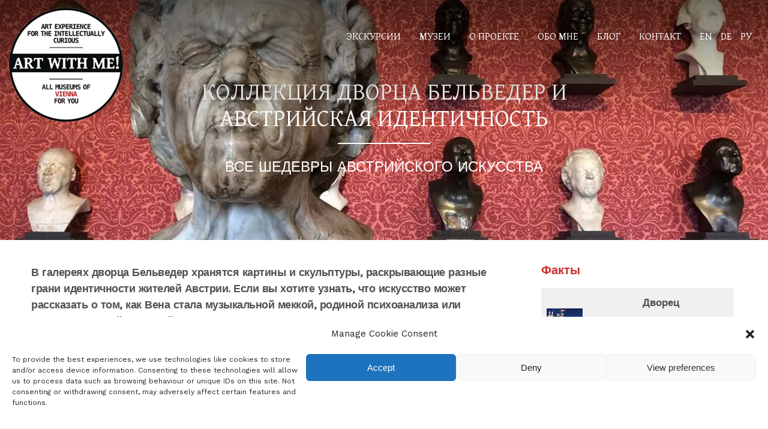

--- FILE ---
content_type: text/html; charset=UTF-8
request_url: https://www.artwithme.at/ru/tours/kollektsiya-dvortsa-belveder-i-avstrij/
body_size: 28206
content:
<!DOCTYPE html PUBLIC "-//W3C//DTD XHTML 1.0 Strict//EN"
	"http://www.w3.org/TR/xhtml1/DTD/xhtml1-strict.dtd">
<html xmlns="http://www.w3.org/1999/xhtml" lang="ru-RU">

<head profile="http://gmpg.org/xfn/11">
	<title>Art with me! Вена  Заказать экскурсию «Дворец Бельведер и австрийская идентичность»</title>
	<meta http-equiv="Content-Type" content="text/html; charset=UTF-8" />
	<meta name="viewport" content="width=device-width, initial-scale=1">
	<meta name="yandex-verification" content="e90676a9fa6daa9f" />
	<link rel="stylesheet" href="https://www.artwithme.at/wp-content/themes/artwithme2018/style.css" type="text/css" media="screen" />
	<!--[if IE 6]>
		<link rel="stylesheet" href="https://www.artwithme.at/wp-content/themes/artwithme2018/css/ie6.css" type="text/css" media="screen" />
	<![endif]-->
	<link rel="pingback" href="https://www.artwithme.at/xmlrpc.php" />
	<link rel="alternate" type="application/rss+xml" title="Коллекция дворца Бельведер и австрийская идентичность Comments" href="https://www.artwithme.at/ru/muzei-i-ekskursii/?feed=rss2&amp;p=1527" />
	<link rel="icon" href="https://www.artwithme.at/favicon.ico" type="image/x-icon">
	<link rel="alternate" href="https://www.artwithme.at/" hreflang="ru" />
	<link rel="alternate" href="https://www.artwithme.at/en/" hreflang="en" />
	<link rel="alternate" href="https://www.artwithme.at/de/" hreflang="de" />
	<link rel="preconnect" href="https://fonts.googleapis.com">
	<link rel="preconnect" href="https://fonts.gstatic.com" crossorigin>
	<link href="https://fonts.googleapis.com/css2?family=Work+Sans&display=swap" rel="stylesheet"> 
	<link href="https://fonts.googleapis.com/css2?family=Gentium+Plus&display=swap" rel="stylesheet"> 
<!-- <link rel="shortcut icon" href="https://www.artwithme.at/wp-content/themes/artwithme2018/favicon.ico" type="image/x-icon" /><meta name="description" content=""> -->
<!-- Global site tag (gtag.js) - Google Analytics -->
<script type="text/plain" data-service="google-analytics" data-category="statistics" async data-cmplz-src="https://www.googletagmanager.com/gtag/js?id=UA-116125546-2"></script>
<script>
  window.dataLayer = window.dataLayer || [];
  function gtag(){dataLayer.push(arguments);}
  gtag('js', new Date());
  gtag('config', 'UA-116125546-2');
</script>

<!-- Yandex.Metrika counter --> 
<script type="text/javascript" > (function(m,e,t,r,i,k,a){m[i]=m[i]||function(){(m[i].a=m[i].a||[]).push(arguments)}; m[i].l=1*new Date();k=e.createElement(t),a=e.getElementsByTagName(t)[0],k.async=1,k.src=r,a.parentNode.insertBefore(k,a)}) (window, document, "script", "https://mc.yandex.ru/metrika/tag.js", "ym"); ym(57690580, "init", { clickmap:true, trackLinks:true, accurateTrackBounce:true, webvisor:true }); </script> <noscript><div><img src="https://mc.yandex.ru/watch/57690580" style="position:absolute; left:-9999px;" alt="" /></div></noscript> <!-- /Yandex.Metrika counter -->
 
  	
<script src="https://www.artwithme.at/wp-content/themes/artwithme2018/js/classie.js"></script>
<script>
    function init() {
        window.addEventListener('scroll', function(e){
            var distanceY = window.pageYOffset || document.documentElement.scrollTop,
                shrinkOn = 300,
                header = document.querySelector("header");
            if (distanceY > shrinkOn) {
                classie.add(header,"smaller");
            } else {
                if (classie.has(header,"smaller")) {
                    classie.remove(header,"smaller");
                }
            }
        });
    }
    window.onload = init();
    
// Top Button
window.onscroll = function() {scrollFunction()};

function scrollFunction() {
    if (document.body.scrollTop > 20 || document.documentElement.scrollTop > 20) {
        document.getElementById("myBtn").style.display = "block";
    } else {
        document.getElementById("myBtn").style.display = "none";
    }
}

function topFunction() {
    document.body.scrollTop = 0; // For Safari
    document.documentElement.scrollTop = 0; // For Chrome, Firefox, IE and Opera
} 

</script>

<meta name='robots' content='index, follow, max-image-preview:large, max-snippet:-1, max-video-preview:-1' />
	<style>img:is([sizes="auto" i], [sizes^="auto," i]) { contain-intrinsic-size: 3000px 1500px }</style>
	<link rel="alternate" href="https://www.artwithme.at/tours/guided-tour-of-the-belvedere-vienna/" hreflang="en" />
<link rel="alternate" href="https://www.artwithme.at/de/tours/die-sammlung-des-belvedere-und-einige-aspekte-der-osterreichischen-identitat/" hreflang="de" />
<link rel="alternate" href="https://www.artwithme.at/ru/tours/kollektsiya-dvortsa-belveder-i-avstrij/" hreflang="ru" />

	<!-- This site is optimized with the Yoast SEO plugin v26.2 - https://yoast.com/wordpress/plugins/seo/ -->
	<meta name="description" content="Эта экскурсия познакомит вас с главными шедеврами коллекции Национальной галереи Бельведер в Вене и покажет связь между искусством и историей Австрии" />
	<link rel="canonical" href="https://www.artwithme.at/ru/tours/kollektsiya-dvortsa-belveder-i-avstrij/" />
	<meta property="og:locale" content="ru_RU" />
	<meta property="og:locale:alternate" content="en_GB" />
	<meta property="og:locale:alternate" content="de_DE" />
	<meta property="og:type" content="article" />
	<meta property="og:title" content="Заказать экскурсию «Дворец Бельведер и австрийская идентичность»" />
	<meta property="og:description" content="Эта экскурсия познакомит вас с главными шедеврами коллекции Национальной галереи Бельведер в Вене и покажет связь между искусством и историей Австрии" />
	<meta property="og:url" content="https://www.artwithme.at/ru/tours/kollektsiya-dvortsa-belveder-i-avstrij/" />
	<meta property="og:site_name" content="Art with me! Вена" />
	<meta property="article:modified_time" content="2024-08-07T16:49:01+00:00" />
	<meta property="og:image" content="https://www.artwithme.at/wp-content/uploads/2019/11/IMG_06891-jpg.webp" />
	<meta property="og:image:width" content="1200" />
	<meta property="og:image:height" content="857" />
	<meta property="og:image:type" content="image/jpeg" />
	<meta name="twitter:card" content="summary_large_image" />
	<meta name="twitter:label1" content="Примерное время для чтения" />
	<meta name="twitter:data1" content="5 минут" />
	<!-- / Yoast SEO plugin. -->


<link rel="alternate" type="application/rss+xml" title="Art with me! Вена &raquo; Лента комментариев к &laquo;Коллекция дворца Бельведер и австрийская идентичность&raquo;" href="https://www.artwithme.at/ru/tours/kollektsiya-dvortsa-belveder-i-avstrij/feed/" />
<script type="text/javascript">
/* <![CDATA[ */
window._wpemojiSettings = {"baseUrl":"https:\/\/s.w.org\/images\/core\/emoji\/16.0.1\/72x72\/","ext":".png","svgUrl":"https:\/\/s.w.org\/images\/core\/emoji\/16.0.1\/svg\/","svgExt":".svg","source":{"concatemoji":"https:\/\/www.artwithme.at\/wp-includes\/js\/wp-emoji-release.min.js?ver=6.8.3"}};
/*! This file is auto-generated */
!function(s,n){var o,i,e;function c(e){try{var t={supportTests:e,timestamp:(new Date).valueOf()};sessionStorage.setItem(o,JSON.stringify(t))}catch(e){}}function p(e,t,n){e.clearRect(0,0,e.canvas.width,e.canvas.height),e.fillText(t,0,0);var t=new Uint32Array(e.getImageData(0,0,e.canvas.width,e.canvas.height).data),a=(e.clearRect(0,0,e.canvas.width,e.canvas.height),e.fillText(n,0,0),new Uint32Array(e.getImageData(0,0,e.canvas.width,e.canvas.height).data));return t.every(function(e,t){return e===a[t]})}function u(e,t){e.clearRect(0,0,e.canvas.width,e.canvas.height),e.fillText(t,0,0);for(var n=e.getImageData(16,16,1,1),a=0;a<n.data.length;a++)if(0!==n.data[a])return!1;return!0}function f(e,t,n,a){switch(t){case"flag":return n(e,"\ud83c\udff3\ufe0f\u200d\u26a7\ufe0f","\ud83c\udff3\ufe0f\u200b\u26a7\ufe0f")?!1:!n(e,"\ud83c\udde8\ud83c\uddf6","\ud83c\udde8\u200b\ud83c\uddf6")&&!n(e,"\ud83c\udff4\udb40\udc67\udb40\udc62\udb40\udc65\udb40\udc6e\udb40\udc67\udb40\udc7f","\ud83c\udff4\u200b\udb40\udc67\u200b\udb40\udc62\u200b\udb40\udc65\u200b\udb40\udc6e\u200b\udb40\udc67\u200b\udb40\udc7f");case"emoji":return!a(e,"\ud83e\udedf")}return!1}function g(e,t,n,a){var r="undefined"!=typeof WorkerGlobalScope&&self instanceof WorkerGlobalScope?new OffscreenCanvas(300,150):s.createElement("canvas"),o=r.getContext("2d",{willReadFrequently:!0}),i=(o.textBaseline="top",o.font="600 32px Arial",{});return e.forEach(function(e){i[e]=t(o,e,n,a)}),i}function t(e){var t=s.createElement("script");t.src=e,t.defer=!0,s.head.appendChild(t)}"undefined"!=typeof Promise&&(o="wpEmojiSettingsSupports",i=["flag","emoji"],n.supports={everything:!0,everythingExceptFlag:!0},e=new Promise(function(e){s.addEventListener("DOMContentLoaded",e,{once:!0})}),new Promise(function(t){var n=function(){try{var e=JSON.parse(sessionStorage.getItem(o));if("object"==typeof e&&"number"==typeof e.timestamp&&(new Date).valueOf()<e.timestamp+604800&&"object"==typeof e.supportTests)return e.supportTests}catch(e){}return null}();if(!n){if("undefined"!=typeof Worker&&"undefined"!=typeof OffscreenCanvas&&"undefined"!=typeof URL&&URL.createObjectURL&&"undefined"!=typeof Blob)try{var e="postMessage("+g.toString()+"("+[JSON.stringify(i),f.toString(),p.toString(),u.toString()].join(",")+"));",a=new Blob([e],{type:"text/javascript"}),r=new Worker(URL.createObjectURL(a),{name:"wpTestEmojiSupports"});return void(r.onmessage=function(e){c(n=e.data),r.terminate(),t(n)})}catch(e){}c(n=g(i,f,p,u))}t(n)}).then(function(e){for(var t in e)n.supports[t]=e[t],n.supports.everything=n.supports.everything&&n.supports[t],"flag"!==t&&(n.supports.everythingExceptFlag=n.supports.everythingExceptFlag&&n.supports[t]);n.supports.everythingExceptFlag=n.supports.everythingExceptFlag&&!n.supports.flag,n.DOMReady=!1,n.readyCallback=function(){n.DOMReady=!0}}).then(function(){return e}).then(function(){var e;n.supports.everything||(n.readyCallback(),(e=n.source||{}).concatemoji?t(e.concatemoji):e.wpemoji&&e.twemoji&&(t(e.twemoji),t(e.wpemoji)))}))}((window,document),window._wpemojiSettings);
/* ]]> */
</script>
<style id='wp-emoji-styles-inline-css' type='text/css'>

	img.wp-smiley, img.emoji {
		display: inline !important;
		border: none !important;
		box-shadow: none !important;
		height: 1em !important;
		width: 1em !important;
		margin: 0 0.07em !important;
		vertical-align: -0.1em !important;
		background: none !important;
		padding: 0 !important;
	}
</style>
<link rel='stylesheet' id='wp-block-library-css' href='https://www.artwithme.at/wp-includes/css/dist/block-library/style.min.css?ver=6.8.3' type='text/css' media='all' />
<style id='classic-theme-styles-inline-css' type='text/css'>
/*! This file is auto-generated */
.wp-block-button__link{color:#fff;background-color:#32373c;border-radius:9999px;box-shadow:none;text-decoration:none;padding:calc(.667em + 2px) calc(1.333em + 2px);font-size:1.125em}.wp-block-file__button{background:#32373c;color:#fff;text-decoration:none}
</style>
<style id='global-styles-inline-css' type='text/css'>
:root{--wp--preset--aspect-ratio--square: 1;--wp--preset--aspect-ratio--4-3: 4/3;--wp--preset--aspect-ratio--3-4: 3/4;--wp--preset--aspect-ratio--3-2: 3/2;--wp--preset--aspect-ratio--2-3: 2/3;--wp--preset--aspect-ratio--16-9: 16/9;--wp--preset--aspect-ratio--9-16: 9/16;--wp--preset--color--black: #000000;--wp--preset--color--cyan-bluish-gray: #abb8c3;--wp--preset--color--white: #ffffff;--wp--preset--color--pale-pink: #f78da7;--wp--preset--color--vivid-red: #cf2e2e;--wp--preset--color--luminous-vivid-orange: #ff6900;--wp--preset--color--luminous-vivid-amber: #fcb900;--wp--preset--color--light-green-cyan: #7bdcb5;--wp--preset--color--vivid-green-cyan: #00d084;--wp--preset--color--pale-cyan-blue: #8ed1fc;--wp--preset--color--vivid-cyan-blue: #0693e3;--wp--preset--color--vivid-purple: #9b51e0;--wp--preset--gradient--vivid-cyan-blue-to-vivid-purple: linear-gradient(135deg,rgba(6,147,227,1) 0%,rgb(155,81,224) 100%);--wp--preset--gradient--light-green-cyan-to-vivid-green-cyan: linear-gradient(135deg,rgb(122,220,180) 0%,rgb(0,208,130) 100%);--wp--preset--gradient--luminous-vivid-amber-to-luminous-vivid-orange: linear-gradient(135deg,rgba(252,185,0,1) 0%,rgba(255,105,0,1) 100%);--wp--preset--gradient--luminous-vivid-orange-to-vivid-red: linear-gradient(135deg,rgba(255,105,0,1) 0%,rgb(207,46,46) 100%);--wp--preset--gradient--very-light-gray-to-cyan-bluish-gray: linear-gradient(135deg,rgb(238,238,238) 0%,rgb(169,184,195) 100%);--wp--preset--gradient--cool-to-warm-spectrum: linear-gradient(135deg,rgb(74,234,220) 0%,rgb(151,120,209) 20%,rgb(207,42,186) 40%,rgb(238,44,130) 60%,rgb(251,105,98) 80%,rgb(254,248,76) 100%);--wp--preset--gradient--blush-light-purple: linear-gradient(135deg,rgb(255,206,236) 0%,rgb(152,150,240) 100%);--wp--preset--gradient--blush-bordeaux: linear-gradient(135deg,rgb(254,205,165) 0%,rgb(254,45,45) 50%,rgb(107,0,62) 100%);--wp--preset--gradient--luminous-dusk: linear-gradient(135deg,rgb(255,203,112) 0%,rgb(199,81,192) 50%,rgb(65,88,208) 100%);--wp--preset--gradient--pale-ocean: linear-gradient(135deg,rgb(255,245,203) 0%,rgb(182,227,212) 50%,rgb(51,167,181) 100%);--wp--preset--gradient--electric-grass: linear-gradient(135deg,rgb(202,248,128) 0%,rgb(113,206,126) 100%);--wp--preset--gradient--midnight: linear-gradient(135deg,rgb(2,3,129) 0%,rgb(40,116,252) 100%);--wp--preset--font-size--small: 13px;--wp--preset--font-size--medium: 20px;--wp--preset--font-size--large: 36px;--wp--preset--font-size--x-large: 42px;--wp--preset--spacing--20: 0.44rem;--wp--preset--spacing--30: 0.67rem;--wp--preset--spacing--40: 1rem;--wp--preset--spacing--50: 1.5rem;--wp--preset--spacing--60: 2.25rem;--wp--preset--spacing--70: 3.38rem;--wp--preset--spacing--80: 5.06rem;--wp--preset--shadow--natural: 6px 6px 9px rgba(0, 0, 0, 0.2);--wp--preset--shadow--deep: 12px 12px 50px rgba(0, 0, 0, 0.4);--wp--preset--shadow--sharp: 6px 6px 0px rgba(0, 0, 0, 0.2);--wp--preset--shadow--outlined: 6px 6px 0px -3px rgba(255, 255, 255, 1), 6px 6px rgba(0, 0, 0, 1);--wp--preset--shadow--crisp: 6px 6px 0px rgba(0, 0, 0, 1);}:where(.is-layout-flex){gap: 0.5em;}:where(.is-layout-grid){gap: 0.5em;}body .is-layout-flex{display: flex;}.is-layout-flex{flex-wrap: wrap;align-items: center;}.is-layout-flex > :is(*, div){margin: 0;}body .is-layout-grid{display: grid;}.is-layout-grid > :is(*, div){margin: 0;}:where(.wp-block-columns.is-layout-flex){gap: 2em;}:where(.wp-block-columns.is-layout-grid){gap: 2em;}:where(.wp-block-post-template.is-layout-flex){gap: 1.25em;}:where(.wp-block-post-template.is-layout-grid){gap: 1.25em;}.has-black-color{color: var(--wp--preset--color--black) !important;}.has-cyan-bluish-gray-color{color: var(--wp--preset--color--cyan-bluish-gray) !important;}.has-white-color{color: var(--wp--preset--color--white) !important;}.has-pale-pink-color{color: var(--wp--preset--color--pale-pink) !important;}.has-vivid-red-color{color: var(--wp--preset--color--vivid-red) !important;}.has-luminous-vivid-orange-color{color: var(--wp--preset--color--luminous-vivid-orange) !important;}.has-luminous-vivid-amber-color{color: var(--wp--preset--color--luminous-vivid-amber) !important;}.has-light-green-cyan-color{color: var(--wp--preset--color--light-green-cyan) !important;}.has-vivid-green-cyan-color{color: var(--wp--preset--color--vivid-green-cyan) !important;}.has-pale-cyan-blue-color{color: var(--wp--preset--color--pale-cyan-blue) !important;}.has-vivid-cyan-blue-color{color: var(--wp--preset--color--vivid-cyan-blue) !important;}.has-vivid-purple-color{color: var(--wp--preset--color--vivid-purple) !important;}.has-black-background-color{background-color: var(--wp--preset--color--black) !important;}.has-cyan-bluish-gray-background-color{background-color: var(--wp--preset--color--cyan-bluish-gray) !important;}.has-white-background-color{background-color: var(--wp--preset--color--white) !important;}.has-pale-pink-background-color{background-color: var(--wp--preset--color--pale-pink) !important;}.has-vivid-red-background-color{background-color: var(--wp--preset--color--vivid-red) !important;}.has-luminous-vivid-orange-background-color{background-color: var(--wp--preset--color--luminous-vivid-orange) !important;}.has-luminous-vivid-amber-background-color{background-color: var(--wp--preset--color--luminous-vivid-amber) !important;}.has-light-green-cyan-background-color{background-color: var(--wp--preset--color--light-green-cyan) !important;}.has-vivid-green-cyan-background-color{background-color: var(--wp--preset--color--vivid-green-cyan) !important;}.has-pale-cyan-blue-background-color{background-color: var(--wp--preset--color--pale-cyan-blue) !important;}.has-vivid-cyan-blue-background-color{background-color: var(--wp--preset--color--vivid-cyan-blue) !important;}.has-vivid-purple-background-color{background-color: var(--wp--preset--color--vivid-purple) !important;}.has-black-border-color{border-color: var(--wp--preset--color--black) !important;}.has-cyan-bluish-gray-border-color{border-color: var(--wp--preset--color--cyan-bluish-gray) !important;}.has-white-border-color{border-color: var(--wp--preset--color--white) !important;}.has-pale-pink-border-color{border-color: var(--wp--preset--color--pale-pink) !important;}.has-vivid-red-border-color{border-color: var(--wp--preset--color--vivid-red) !important;}.has-luminous-vivid-orange-border-color{border-color: var(--wp--preset--color--luminous-vivid-orange) !important;}.has-luminous-vivid-amber-border-color{border-color: var(--wp--preset--color--luminous-vivid-amber) !important;}.has-light-green-cyan-border-color{border-color: var(--wp--preset--color--light-green-cyan) !important;}.has-vivid-green-cyan-border-color{border-color: var(--wp--preset--color--vivid-green-cyan) !important;}.has-pale-cyan-blue-border-color{border-color: var(--wp--preset--color--pale-cyan-blue) !important;}.has-vivid-cyan-blue-border-color{border-color: var(--wp--preset--color--vivid-cyan-blue) !important;}.has-vivid-purple-border-color{border-color: var(--wp--preset--color--vivid-purple) !important;}.has-vivid-cyan-blue-to-vivid-purple-gradient-background{background: var(--wp--preset--gradient--vivid-cyan-blue-to-vivid-purple) !important;}.has-light-green-cyan-to-vivid-green-cyan-gradient-background{background: var(--wp--preset--gradient--light-green-cyan-to-vivid-green-cyan) !important;}.has-luminous-vivid-amber-to-luminous-vivid-orange-gradient-background{background: var(--wp--preset--gradient--luminous-vivid-amber-to-luminous-vivid-orange) !important;}.has-luminous-vivid-orange-to-vivid-red-gradient-background{background: var(--wp--preset--gradient--luminous-vivid-orange-to-vivid-red) !important;}.has-very-light-gray-to-cyan-bluish-gray-gradient-background{background: var(--wp--preset--gradient--very-light-gray-to-cyan-bluish-gray) !important;}.has-cool-to-warm-spectrum-gradient-background{background: var(--wp--preset--gradient--cool-to-warm-spectrum) !important;}.has-blush-light-purple-gradient-background{background: var(--wp--preset--gradient--blush-light-purple) !important;}.has-blush-bordeaux-gradient-background{background: var(--wp--preset--gradient--blush-bordeaux) !important;}.has-luminous-dusk-gradient-background{background: var(--wp--preset--gradient--luminous-dusk) !important;}.has-pale-ocean-gradient-background{background: var(--wp--preset--gradient--pale-ocean) !important;}.has-electric-grass-gradient-background{background: var(--wp--preset--gradient--electric-grass) !important;}.has-midnight-gradient-background{background: var(--wp--preset--gradient--midnight) !important;}.has-small-font-size{font-size: var(--wp--preset--font-size--small) !important;}.has-medium-font-size{font-size: var(--wp--preset--font-size--medium) !important;}.has-large-font-size{font-size: var(--wp--preset--font-size--large) !important;}.has-x-large-font-size{font-size: var(--wp--preset--font-size--x-large) !important;}
:where(.wp-block-post-template.is-layout-flex){gap: 1.25em;}:where(.wp-block-post-template.is-layout-grid){gap: 1.25em;}
:where(.wp-block-columns.is-layout-flex){gap: 2em;}:where(.wp-block-columns.is-layout-grid){gap: 2em;}
:root :where(.wp-block-pullquote){font-size: 1.5em;line-height: 1.6;}
</style>
<style id='dominant-color-styles-inline-css' type='text/css'>
img[data-dominant-color]:not(.has-transparency) { background-color: var(--dominant-color); }
</style>
<link rel='stylesheet' id='eeb-css-frontend-css' href='https://www.artwithme.at/wp-content/plugins/email-encoder-bundle/core/includes/assets/css/style.css?ver=251023-130019' type='text/css' media='all' />
<style id='responsive-menu-inline-css' type='text/css'>
/** This file is major component of this plugin so please don't try to edit here. */
#rmp_menu_trigger-13143 {
  width: 55px;
  height: 55px;
  position: fixed;
  top: 15px;
  border-radius: 5px;
  display: none;
  text-decoration: none;
  right: 5%;
  background: transparent;
  transition: transform 0.5s, background-color 0.5s;
}
#rmp_menu_trigger-13143 .rmp-trigger-box {
  width: 25px;
  color: #ffffff;
}
#rmp_menu_trigger-13143 .rmp-trigger-icon-active, #rmp_menu_trigger-13143 .rmp-trigger-text-open {
  display: none;
}
#rmp_menu_trigger-13143.is-active .rmp-trigger-icon-active, #rmp_menu_trigger-13143.is-active .rmp-trigger-text-open {
  display: inline;
}
#rmp_menu_trigger-13143.is-active .rmp-trigger-icon-inactive, #rmp_menu_trigger-13143.is-active .rmp-trigger-text {
  display: none;
}
#rmp_menu_trigger-13143 .rmp-trigger-label {
  color: #ffffff;
  pointer-events: none;
  line-height: 13px;
  font-family: inherit;
  font-size: 14px;
  display: inline;
  text-transform: inherit;
}
#rmp_menu_trigger-13143 .rmp-trigger-label.rmp-trigger-label-top {
  display: block;
  margin-bottom: 12px;
}
#rmp_menu_trigger-13143 .rmp-trigger-label.rmp-trigger-label-bottom {
  display: block;
  margin-top: 12px;
}
#rmp_menu_trigger-13143 .responsive-menu-pro-inner {
  display: block;
}
#rmp_menu_trigger-13143 .rmp-trigger-icon-inactive .rmp-font-icon {
  color: #ffffff;
}
#rmp_menu_trigger-13143 .responsive-menu-pro-inner, #rmp_menu_trigger-13143 .responsive-menu-pro-inner::before, #rmp_menu_trigger-13143 .responsive-menu-pro-inner::after {
  width: 25px;
  height: 3px;
  background-color: #ffffff;
  border-radius: 4px;
  position: absolute;
}
#rmp_menu_trigger-13143 .rmp-trigger-icon-active .rmp-font-icon {
  color: #ffffff;
}
#rmp_menu_trigger-13143.is-active .responsive-menu-pro-inner, #rmp_menu_trigger-13143.is-active .responsive-menu-pro-inner::before, #rmp_menu_trigger-13143.is-active .responsive-menu-pro-inner::after {
  background-color: #ffffff;
}
#rmp_menu_trigger-13143:hover .rmp-trigger-icon-inactive .rmp-font-icon {
  color: #ffffff;
}
#rmp_menu_trigger-13143:not(.is-active):hover .responsive-menu-pro-inner, #rmp_menu_trigger-13143:not(.is-active):hover .responsive-menu-pro-inner::before, #rmp_menu_trigger-13143:not(.is-active):hover .responsive-menu-pro-inner::after {
  background-color: #ffffff;
}
#rmp_menu_trigger-13143 .responsive-menu-pro-inner::before {
  top: 10px;
}
#rmp_menu_trigger-13143 .responsive-menu-pro-inner::after {
  bottom: 10px;
}
#rmp_menu_trigger-13143.is-active .responsive-menu-pro-inner::after {
  bottom: 0;
}
/* Hamburger menu styling */
@media screen and (max-width: 1200px) {
  /** Menu Title Style */
  /** Menu Additional Content Style */
  #rmp_menu_trigger-13143 {
    display: block;
  }
  #rmp-container-13143 {
    position: fixed;
    top: 0;
    margin: 0;
    transition: transform 0.5s;
    overflow: auto;
    display: block;
    width: 75%;
    background-color: #212121;
    background-image: url("");
    height: 100%;
    left: 0;
    padding-top: 0px;
    padding-left: 0px;
    padding-bottom: 0px;
    padding-right: 0px;
  }
  #rmp-menu-wrap-13143 {
    padding-top: 0px;
    padding-left: 0px;
    padding-bottom: 0px;
    padding-right: 0px;
    background-color: #212121;
  }
  #rmp-menu-wrap-13143 .rmp-menu, #rmp-menu-wrap-13143 .rmp-submenu {
    width: 100%;
    box-sizing: border-box;
    margin: 0;
    padding: 0;
  }
  #rmp-menu-wrap-13143 .rmp-submenu-depth-1 .rmp-menu-item-link {
    padding-left: 10%;
  }
  #rmp-menu-wrap-13143 .rmp-submenu-depth-2 .rmp-menu-item-link {
    padding-left: 15%;
  }
  #rmp-menu-wrap-13143 .rmp-submenu-depth-3 .rmp-menu-item-link {
    padding-left: 20%;
  }
  #rmp-menu-wrap-13143 .rmp-submenu-depth-4 .rmp-menu-item-link {
    padding-left: 25%;
  }
  #rmp-menu-wrap-13143 .rmp-submenu.rmp-submenu-open {
    display: block;
  }
  #rmp-menu-wrap-13143 .rmp-menu-item {
    width: 100%;
    list-style: none;
    margin: 0;
  }
  #rmp-menu-wrap-13143 .rmp-menu-item-link {
    height: 40px;
    line-height: 40px;
    font-size: 13px;
    border-bottom: 1px solid #212121;
    font-family: inherit;
    color: #ffffff;
    text-align: left;
    background-color: #212121;
    font-weight: normal;
    letter-spacing: 0px;
    display: block;
    box-sizing: border-box;
    width: 100%;
    text-decoration: none;
    position: relative;
    overflow: hidden;
    transition: background-color 0.5s, border-color 0.5s, 0.5s;
    padding: 0 5%;
    padding-right: 50px;
  }
  #rmp-menu-wrap-13143 .rmp-menu-item-link:after, #rmp-menu-wrap-13143 .rmp-menu-item-link:before {
    display: none;
  }
  #rmp-menu-wrap-13143 .rmp-menu-item-link:hover, #rmp-menu-wrap-13143 .rmp-menu-item-link:focus {
    color: #ffffff;
    border-color: #212121;
    background-color: #3f3f3f;
  }
  #rmp-menu-wrap-13143 .rmp-menu-item-link:focus {
    outline: none;
    border-color: unset;
    box-shadow: unset;
  }
  #rmp-menu-wrap-13143 .rmp-menu-item-link .rmp-font-icon {
    height: 40px;
    line-height: 40px;
    margin-right: 10px;
    font-size: 13px;
  }
  #rmp-menu-wrap-13143 .rmp-menu-current-item .rmp-menu-item-link {
    color: #ffffff;
    border-color: #212121;
    background-color: #212121;
  }
  #rmp-menu-wrap-13143 .rmp-menu-current-item .rmp-menu-item-link:hover, #rmp-menu-wrap-13143 .rmp-menu-current-item .rmp-menu-item-link:focus {
    color: #ffffff;
    border-color: #3f3f3f;
    background-color: #3f3f3f;
  }
  #rmp-menu-wrap-13143 .rmp-menu-subarrow {
    position: absolute;
    top: 0;
    bottom: 0;
    text-align: center;
    overflow: hidden;
    background-size: cover;
    overflow: hidden;
    right: 0;
    border-left-style: solid;
    border-left-color: #212121;
    border-left-width: 1px;
    height: 40px;
    width: 40px;
    color: #ffffff;
    background-color: #212121;
  }
  #rmp-menu-wrap-13143 .rmp-menu-subarrow svg {
    fill: #ffffff;
  }
  #rmp-menu-wrap-13143 .rmp-menu-subarrow:hover {
    color: #ffffff;
    border-color: #3f3f3f;
    background-color: #3f3f3f;
  }
  #rmp-menu-wrap-13143 .rmp-menu-subarrow:hover svg {
    fill: #ffffff;
  }
  #rmp-menu-wrap-13143 .rmp-menu-subarrow .rmp-font-icon {
    margin-right: unset;
  }
  #rmp-menu-wrap-13143 .rmp-menu-subarrow * {
    vertical-align: middle;
    line-height: 40px;
  }
  #rmp-menu-wrap-13143 .rmp-menu-subarrow-active {
    display: block;
    background-size: cover;
    color: #ffffff;
    border-color: #212121;
    background-color: #212121;
  }
  #rmp-menu-wrap-13143 .rmp-menu-subarrow-active svg {
    fill: #ffffff;
  }
  #rmp-menu-wrap-13143 .rmp-menu-subarrow-active:hover {
    color: #ffffff;
    border-color: #3f3f3f;
    background-color: #3f3f3f;
  }
  #rmp-menu-wrap-13143 .rmp-menu-subarrow-active:hover svg {
    fill: #ffffff;
  }
  #rmp-menu-wrap-13143 .rmp-submenu {
    display: none;
  }
  #rmp-menu-wrap-13143 .rmp-submenu .rmp-menu-item-link {
    height: 40px;
    line-height: 40px;
    letter-spacing: 0px;
    font-size: 13px;
    border-bottom: 1px solid #212121;
    font-family: inherit;
    font-weight: normal;
    color: #ffffff;
    text-align: left;
    background-color: #212121;
  }
  #rmp-menu-wrap-13143 .rmp-submenu .rmp-menu-item-link:hover, #rmp-menu-wrap-13143 .rmp-submenu .rmp-menu-item-link:focus {
    color: #ffffff;
    border-color: #212121;
    background-color: #3f3f3f;
  }
  #rmp-menu-wrap-13143 .rmp-submenu .rmp-menu-current-item .rmp-menu-item-link {
    color: #ffffff;
    border-color: #212121;
    background-color: #212121;
  }
  #rmp-menu-wrap-13143 .rmp-submenu .rmp-menu-current-item .rmp-menu-item-link:hover, #rmp-menu-wrap-13143 .rmp-submenu .rmp-menu-current-item .rmp-menu-item-link:focus {
    color: #ffffff;
    border-color: #3f3f3f;
    background-color: #3f3f3f;
  }
  #rmp-menu-wrap-13143 .rmp-submenu .rmp-menu-subarrow {
    right: 0;
    border-right: unset;
    border-left-style: solid;
    border-left-color: #212121;
    border-left-width: 1px;
    height: 40px;
    line-height: 40px;
    width: 40px;
    color: #ffffff;
    background-color: #212121;
  }
  #rmp-menu-wrap-13143 .rmp-submenu .rmp-menu-subarrow:hover {
    color: #ffffff;
    border-color: #3f3f3f;
    background-color: #3f3f3f;
  }
  #rmp-menu-wrap-13143 .rmp-submenu .rmp-menu-subarrow-active {
    color: #ffffff;
    border-color: #212121;
    background-color: #212121;
  }
  #rmp-menu-wrap-13143 .rmp-submenu .rmp-menu-subarrow-active:hover {
    color: #ffffff;
    border-color: #3f3f3f;
    background-color: #3f3f3f;
  }
  #rmp-menu-wrap-13143 .rmp-menu-item-description {
    margin: 0;
    padding: 5px 5%;
    opacity: 0.8;
    color: #ffffff;
  }
  #rmp-search-box-13143 {
    display: block;
    padding-top: 0px;
    padding-left: 5%;
    padding-bottom: 0px;
    padding-right: 5%;
  }
  #rmp-search-box-13143 .rmp-search-form {
    margin: 0;
  }
  #rmp-search-box-13143 .rmp-search-box {
    background: #ffffff;
    border: 1px solid #dadada;
    color: #333333;
    width: 100%;
    padding: 0 5%;
    border-radius: 30px;
    height: 45px;
    -webkit-appearance: none;
  }
  #rmp-search-box-13143 .rmp-search-box::placeholder {
    color: #c7c7cd;
  }
  #rmp-search-box-13143 .rmp-search-box:focus {
    background-color: #ffffff;
    outline: 2px solid #dadada;
    color: #333333;
  }
  #rmp-menu-title-13143 {
    background-color: #212121;
    color: #ffffff;
    text-align: left;
    font-size: 18px;
    padding-top: 10%;
    padding-left: 5%;
    padding-bottom: 0%;
    padding-right: 5%;
    font-weight: 400;
    transition: background-color 0.5s, border-color 0.5s, color 0.5s;
  }
  #rmp-menu-title-13143:hover {
    background-color: #212121;
    color: #ffffff;
  }
  #rmp-menu-title-13143 > .rmp-menu-title-link {
    color: #ffffff;
    width: 100%;
    background-color: unset;
    text-decoration: none;
  }
  #rmp-menu-title-13143 > .rmp-menu-title-link:hover {
    color: #ffffff;
  }
  #rmp-menu-title-13143 .rmp-font-icon {
    font-size: 18px;
  }
  #rmp-menu-additional-content-13143 {
    padding-top: 0px;
    padding-left: 5%;
    padding-bottom: 0px;
    padding-right: 5%;
    color: #ffffff;
    text-align: center;
    font-size: 16px;
  }
}
/**
This file contents common styling of menus.
*/
.rmp-container {
  display: none;
  visibility: visible;
  padding: 0px 0px 0px 0px;
  z-index: 99998;
  transition: all 0.3s;
  /** Scrolling bar in menu setting box **/
}
.rmp-container.rmp-fade-top, .rmp-container.rmp-fade-left, .rmp-container.rmp-fade-right, .rmp-container.rmp-fade-bottom {
  display: none;
}
.rmp-container.rmp-slide-left, .rmp-container.rmp-push-left {
  transform: translateX(-100%);
  -ms-transform: translateX(-100%);
  -webkit-transform: translateX(-100%);
  -moz-transform: translateX(-100%);
}
.rmp-container.rmp-slide-left.rmp-menu-open, .rmp-container.rmp-push-left.rmp-menu-open {
  transform: translateX(0);
  -ms-transform: translateX(0);
  -webkit-transform: translateX(0);
  -moz-transform: translateX(0);
}
.rmp-container.rmp-slide-right, .rmp-container.rmp-push-right {
  transform: translateX(100%);
  -ms-transform: translateX(100%);
  -webkit-transform: translateX(100%);
  -moz-transform: translateX(100%);
}
.rmp-container.rmp-slide-right.rmp-menu-open, .rmp-container.rmp-push-right.rmp-menu-open {
  transform: translateX(0);
  -ms-transform: translateX(0);
  -webkit-transform: translateX(0);
  -moz-transform: translateX(0);
}
.rmp-container.rmp-slide-top, .rmp-container.rmp-push-top {
  transform: translateY(-100%);
  -ms-transform: translateY(-100%);
  -webkit-transform: translateY(-100%);
  -moz-transform: translateY(-100%);
}
.rmp-container.rmp-slide-top.rmp-menu-open, .rmp-container.rmp-push-top.rmp-menu-open {
  transform: translateY(0);
  -ms-transform: translateY(0);
  -webkit-transform: translateY(0);
  -moz-transform: translateY(0);
}
.rmp-container.rmp-slide-bottom, .rmp-container.rmp-push-bottom {
  transform: translateY(100%);
  -ms-transform: translateY(100%);
  -webkit-transform: translateY(100%);
  -moz-transform: translateY(100%);
}
.rmp-container.rmp-slide-bottom.rmp-menu-open, .rmp-container.rmp-push-bottom.rmp-menu-open {
  transform: translateX(0);
  -ms-transform: translateX(0);
  -webkit-transform: translateX(0);
  -moz-transform: translateX(0);
}
.rmp-container::-webkit-scrollbar {
  width: 0px;
}
.rmp-container ::-webkit-scrollbar-track {
  box-shadow: inset 0 0 5px transparent;
}
.rmp-container ::-webkit-scrollbar-thumb {
  background: transparent;
}
.rmp-container ::-webkit-scrollbar-thumb:hover {
  background: transparent;
}
.rmp-container .rmp-menu-wrap .rmp-menu {
  transition: none;
  border-radius: 0;
  box-shadow: none;
  background: none;
  border: 0;
  bottom: auto;
  box-sizing: border-box;
  clip: auto;
  color: #666;
  display: block;
  float: none;
  font-family: inherit;
  font-size: 14px;
  height: auto;
  left: auto;
  line-height: 1.7;
  list-style-type: none;
  margin: 0;
  min-height: auto;
  max-height: none;
  opacity: 1;
  outline: none;
  overflow: visible;
  padding: 0;
  position: relative;
  pointer-events: auto;
  right: auto;
  text-align: left;
  text-decoration: none;
  text-indent: 0;
  text-transform: none;
  transform: none;
  top: auto;
  visibility: inherit;
  width: auto;
  word-wrap: break-word;
  white-space: normal;
}
.rmp-container .rmp-menu-additional-content {
  display: block;
  word-break: break-word;
}
.rmp-container .rmp-menu-title {
  display: flex;
  flex-direction: column;
}
.rmp-container .rmp-menu-title .rmp-menu-title-image {
  max-width: 100%;
  margin-bottom: 15px;
  display: block;
  margin: auto;
  margin-bottom: 15px;
}
button.rmp_menu_trigger {
  z-index: 999999;
  overflow: hidden;
  outline: none;
  border: 0;
  display: none;
  margin: 0;
  transition: transform 0.5s, background-color 0.5s;
  padding: 0;
}
button.rmp_menu_trigger .responsive-menu-pro-inner::before, button.rmp_menu_trigger .responsive-menu-pro-inner::after {
  content: "";
  display: block;
}
button.rmp_menu_trigger .responsive-menu-pro-inner::before {
  top: 10px;
}
button.rmp_menu_trigger .responsive-menu-pro-inner::after {
  bottom: 10px;
}
button.rmp_menu_trigger .rmp-trigger-box {
  width: 40px;
  display: inline-block;
  position: relative;
  pointer-events: none;
  vertical-align: super;
}
.admin-bar .rmp-container, .admin-bar .rmp_menu_trigger {
  margin-top: 32px !important;
}
@media screen and (max-width: 782px) {
  .admin-bar .rmp-container, .admin-bar .rmp_menu_trigger {
    margin-top: 46px !important;
  }
}
/*  Menu Trigger Boring Animation */
.rmp-menu-trigger-boring .responsive-menu-pro-inner {
  transition-property: none;
}
.rmp-menu-trigger-boring .responsive-menu-pro-inner::after, .rmp-menu-trigger-boring .responsive-menu-pro-inner::before {
  transition-property: none;
}
.rmp-menu-trigger-boring.is-active .responsive-menu-pro-inner {
  transform: rotate(45deg);
}
.rmp-menu-trigger-boring.is-active .responsive-menu-pro-inner:before {
  top: 0;
  opacity: 0;
}
.rmp-menu-trigger-boring.is-active .responsive-menu-pro-inner:after {
  bottom: 0;
  transform: rotate(-90deg);
}

</style>
<link rel='stylesheet' id='cmplz-general-css' href='https://www.artwithme.at/wp-content/plugins/complianz-gdpr/assets/css/cookieblocker.min.css?ver=6.5.6' type='text/css' media='all' />
<link rel='stylesheet' id='uagb-block-css-css' href='https://www.artwithme.at/wp-content/uploads/uag-plugin/custom-style-blocks.css?ver=2.19.1' type='text/css' media='all' />
<link rel='stylesheet' id='wpdreams-asl-basic-css' href='https://www.artwithme.at/wp-content/plugins/ajax-search-lite/css/style.basic.css?ver=4.13.4' type='text/css' media='all' />
<style id='wpdreams-asl-basic-inline-css' type='text/css'>

					div[id*='ajaxsearchlitesettings'].searchsettings .asl_option_inner label {
						font-size: 0px !important;
						color: rgba(0, 0, 0, 0);
					}
					div[id*='ajaxsearchlitesettings'].searchsettings .asl_option_inner label:after {
						font-size: 11px !important;
						position: absolute;
						top: 0;
						left: 0;
						z-index: 1;
					}
					.asl_w_container {
						width: 100%;
						margin: 10px 0px 10px 0px;
						min-width: 200px;
					}
					div[id*='ajaxsearchlite'].asl_m {
						width: 100%;
					}
					div[id*='ajaxsearchliteres'].wpdreams_asl_results div.resdrg span.highlighted {
						font-weight: bold;
						color: #ac2516;
						background-color: rgba(238, 238, 238, 1);
					}
					div[id*='ajaxsearchliteres'].wpdreams_asl_results .results img.asl_image {
						width: 70px;
						height: 70px;
						object-fit: cover;
					}
					div[id*='ajaxsearchlite'].asl_r .results {
						max-height: none;
					}
					div[id*='ajaxsearchlite'].asl_r {
						position: absolute;
					}
				
						.asl_m, .asl_m .probox {
							background-color: rgba(172, 37, 22, 1) !important;
							background-image: none !important;
							-webkit-background-image: none !important;
							-ms-background-image: none !important;
						}
					
						div.asl_r.asl_w.vertical .results .item::after {
							display: block;
							position: absolute;
							bottom: 0;
							content: '';
							height: 1px;
							width: 100%;
							background: #D8D8D8;
						}
						div.asl_r.asl_w.vertical .results .item.asl_last_item::after {
							display: none;
						}
					
</style>
<link rel='stylesheet' id='wpdreams-asl-instance-css' href='https://www.artwithme.at/wp-content/plugins/ajax-search-lite/css/style-simple-red.css?ver=4.13.4' type='text/css' media='all' />
<link rel='stylesheet' id='slb_core-css' href='https://www.artwithme.at/wp-content/plugins/simple-lightbox/client/css/app.css?ver=2.9.3' type='text/css' media='all' />
<link rel='stylesheet' id='dry_awp_theme_style-css' href='https://www.artwithme.at/wp-content/plugins/advanced-wp-columns/assets/css/awp-columns.css?ver=6.8.3' type='text/css' media='all' />
<style id='dry_awp_theme_style-inline-css' type='text/css'>
@media screen and (max-width: 1024px) {	.csColumn {		clear: both !important;		float: none !important;		text-align: center !important;		margin-left:  10% !important;		margin-right: 10% !important;		width: 80% !important;	}	.csColumnGap {		display: none !important;	}}
</style>
<link rel='stylesheet' id='wprevpro_w3-css' href='https://www.artwithme.at/wp-content/plugins/wp-review-slider-pro/public/css/wprevpro_w3_min.css?ver=12.5.2_1' type='text/css' media='all' />
<script type="text/javascript" src="https://www.artwithme.at/wp-includes/js/jquery/jquery.min.js?ver=3.7.1" id="jquery-core-js"></script>
<script type="text/javascript" src="https://www.artwithme.at/wp-includes/js/jquery/jquery-migrate.min.js?ver=3.4.1" id="jquery-migrate-js"></script>
<script type="text/javascript" src="https://www.artwithme.at/wp-content/plugins/email-encoder-bundle/core/includes/assets/js/custom.js?ver=251023-130019" id="eeb-js-frontend-js"></script>
<script type="text/javascript" id="post_grid_scripts-js-extra">
/* <![CDATA[ */
var post_grid_ajax = {"post_grid_ajaxurl":"https:\/\/www.artwithme.at\/wp-admin\/admin-ajax.php"};
/* ]]> */
</script>
<script type="text/javascript" src="https://www.artwithme.at/wp-content/plugins/post-grid/assets/frontend/js/scripts.js?ver=6.8.3" id="post_grid_scripts-js"></script>
<script type="text/javascript" id="rmp_menu_scripts-js-extra">
/* <![CDATA[ */
var rmp_menu = {"ajaxURL":"https:\/\/www.artwithme.at\/wp-admin\/admin-ajax.php","wp_nonce":"26bb5efa52","menu":[{"menu_theme":null,"theme_type":"default","theme_location_menu":"","submenu_submenu_arrow_width":"40","submenu_submenu_arrow_width_unit":"px","submenu_submenu_arrow_height":"40","submenu_submenu_arrow_height_unit":"px","submenu_arrow_position":"right","submenu_sub_arrow_background_colour":"#212121","submenu_sub_arrow_background_hover_colour":"#3f3f3f","submenu_sub_arrow_background_colour_active":"#212121","submenu_sub_arrow_background_hover_colour_active":"#3f3f3f","submenu_sub_arrow_border_width":"1","submenu_sub_arrow_border_width_unit":"px","submenu_sub_arrow_border_colour":"#212121","submenu_sub_arrow_border_hover_colour":"#3f3f3f","submenu_sub_arrow_border_colour_active":"#212121","submenu_sub_arrow_border_hover_colour_active":"#3f3f3f","submenu_sub_arrow_shape_colour":"#ffffff","submenu_sub_arrow_shape_hover_colour":"#ffffff","submenu_sub_arrow_shape_colour_active":"#ffffff","submenu_sub_arrow_shape_hover_colour_active":"#ffffff","use_header_bar":"off","header_bar_items_order":"{\"logo\":\"on\",\"title\":\"on\",\"search\":\"on\",\"html content\":\"on\"}","header_bar_title":"","header_bar_html_content":"","header_bar_logo":"","header_bar_logo_link":"","header_bar_logo_width":"","header_bar_logo_width_unit":"%","header_bar_logo_height":"","header_bar_logo_height_unit":"px","header_bar_height":"80","header_bar_height_unit":"px","header_bar_padding":{"top":"0px","right":"5%","bottom":"0px","left":"5%"},"header_bar_font":"","header_bar_font_size":"14","header_bar_font_size_unit":"px","header_bar_text_color":"#ffffff","header_bar_background_color":"#ffffff","header_bar_breakpoint":"800","header_bar_position_type":"fixed","header_bar_adjust_page":null,"header_bar_scroll_enable":"off","header_bar_scroll_background_color":"#36bdf6","mobile_breakpoint":"600","tablet_breakpoint":"1200","transition_speed":"0.5","sub_menu_speed":"0.2","show_menu_on_page_load":"","menu_disable_scrolling":"off","menu_overlay":"off","menu_overlay_colour":"rgba(0, 0, 0, 0.7)","desktop_menu_width":"","desktop_menu_width_unit":"%","desktop_menu_positioning":"fixed","desktop_menu_side":"","desktop_menu_to_hide":"","use_current_theme_location":"off","mega_menu":{"225":"off","227":"off","229":"off","228":"off","226":"off"},"desktop_submenu_open_animation":"none","desktop_submenu_open_animation_speed":"100ms","desktop_submenu_open_on_click":"off","desktop_menu_hide_and_show":"off","menu_name":"Default Menu","menu_to_use":"main-menu-in-english","different_menu_for_mobile":"off","menu_to_use_in_mobile":"main-menu","use_mobile_menu":"on","use_tablet_menu":"on","use_desktop_menu":"","menu_display_on":"all-pages","menu_to_hide":"","submenu_descriptions_on":"","custom_walker":"","menu_background_colour":"#212121","menu_depth":"5","smooth_scroll_on":"off","smooth_scroll_speed":"500","menu_font_icons":[],"menu_links_height":"40","menu_links_height_unit":"px","menu_links_line_height":"40","menu_links_line_height_unit":"px","menu_depth_0":"5","menu_depth_0_unit":"%","menu_font_size":"13","menu_font_size_unit":"px","menu_font":"","menu_font_weight":"normal","menu_text_alignment":"left","menu_text_letter_spacing":"","menu_word_wrap":"off","menu_link_colour":"#ffffff","menu_link_hover_colour":"#ffffff","menu_current_link_colour":"#ffffff","menu_current_link_hover_colour":"#ffffff","menu_item_background_colour":"#212121","menu_item_background_hover_colour":"#3f3f3f","menu_current_item_background_colour":"#212121","menu_current_item_background_hover_colour":"#3f3f3f","menu_border_width":"1","menu_border_width_unit":"px","menu_item_border_colour":"#212121","menu_item_border_colour_hover":"#212121","menu_current_item_border_colour":"#212121","menu_current_item_border_hover_colour":"#3f3f3f","submenu_links_height":"40","submenu_links_height_unit":"px","submenu_links_line_height":"40","submenu_links_line_height_unit":"px","menu_depth_side":"left","menu_depth_1":"10","menu_depth_1_unit":"%","menu_depth_2":"15","menu_depth_2_unit":"%","menu_depth_3":"20","menu_depth_3_unit":"%","menu_depth_4":"25","menu_depth_4_unit":"%","submenu_item_background_colour":"#212121","submenu_item_background_hover_colour":"#3f3f3f","submenu_current_item_background_colour":"#212121","submenu_current_item_background_hover_colour":"#3f3f3f","submenu_border_width":"1","submenu_border_width_unit":"px","submenu_item_border_colour":"#212121","submenu_item_border_colour_hover":"#212121","submenu_current_item_border_colour":"#212121","submenu_current_item_border_hover_colour":"#3f3f3f","submenu_font_size":"13","submenu_font_size_unit":"px","submenu_font":"","submenu_font_weight":"normal","submenu_text_letter_spacing":"","submenu_text_alignment":"left","submenu_link_colour":"#ffffff","submenu_link_hover_colour":"#ffffff","submenu_current_link_colour":"#ffffff","submenu_current_link_hover_colour":"#ffffff","inactive_arrow_shape":"\u25bc","active_arrow_shape":"\u25b2","inactive_arrow_font_icon":"","active_arrow_font_icon":"","inactive_arrow_image":"","active_arrow_image":"","submenu_arrow_width":"40","submenu_arrow_width_unit":"px","submenu_arrow_height":"40","submenu_arrow_height_unit":"px","arrow_position":"right","menu_sub_arrow_shape_colour":"#ffffff","menu_sub_arrow_shape_hover_colour":"#ffffff","menu_sub_arrow_shape_colour_active":"#ffffff","menu_sub_arrow_shape_hover_colour_active":"#ffffff","menu_sub_arrow_border_width":"1","menu_sub_arrow_border_width_unit":"px","menu_sub_arrow_border_colour":"#212121","menu_sub_arrow_border_hover_colour":"#3f3f3f","menu_sub_arrow_border_colour_active":"#212121","menu_sub_arrow_border_hover_colour_active":"#3f3f3f","menu_sub_arrow_background_colour":"#212121","menu_sub_arrow_background_hover_colour":"#3f3f3f","menu_sub_arrow_background_colour_active":"#212121","menu_sub_arrow_background_hover_colour_active":"#3f3f3f","fade_submenus":"off","fade_submenus_side":"left","fade_submenus_delay":"100","fade_submenus_speed":"500","use_slide_effect":"off","slide_effect_back_to_text":"Back","accordion_animation":"on","auto_expand_all_submenus":"on","auto_expand_current_submenus":"on","menu_item_click_to_trigger_submenu":"on","button_width":"55","button_width_unit":"px","button_height":"55","button_height_unit":"px","button_background_colour":"#000000","button_background_colour_hover":"#000000","button_background_colour_active":"#000000","toggle_button_border_radius":"5","button_transparent_background":"on","button_left_or_right":"right","button_position_type":"fixed","button_distance_from_side":"5","button_distance_from_side_unit":"%","button_top":"15","button_top_unit":"px","button_push_with_animation":"off","button_click_animation":"boring","button_line_margin":"5","button_line_margin_unit":"px","button_line_width":"25","button_line_width_unit":"px","button_line_height":"3","button_line_height_unit":"px","button_line_colour":"#ffffff","button_line_colour_hover":"#ffffff","button_line_colour_active":"#ffffff","button_font_icon":"","button_font_icon_when_clicked":"","button_image":"","button_image_when_clicked":"","button_title":"","button_title_open":"","button_title_position":"left","menu_container_columns":"","button_font":"","button_font_size":"14","button_font_size_unit":"px","button_title_line_height":"13","button_title_line_height_unit":"px","button_text_colour":"#ffffff","button_trigger_type_click":"on","button_trigger_type_hover":"off","button_click_trigger":"#responsive-menu-button","items_order":{"title":"on","menu":"on","search":"on","additional content":"on"},"menu_title":"Quick Finder","menu_title_link":"","menu_title_link_location":"_self","menu_title_image":"","menu_title_font_icon":"","menu_title_section_padding":{"top":"10%","right":"5%","bottom":"0%","left":"5%"},"menu_title_background_colour":"#212121","menu_title_background_hover_colour":"#212121","menu_title_font_size":"18","menu_title_font_size_unit":"px","menu_title_alignment":"left","menu_title_font_weight":"400","menu_title_font_family":"","menu_title_colour":"#ffffff","menu_title_hover_colour":"#ffffff","menu_title_image_width":"","menu_title_image_width_unit":"%","menu_title_image_height":"","menu_title_image_height_unit":"px","menu_additional_content":"","menu_additional_section_padding":{"left":"5%","top":"0px","right":"5%","bottom":"0px"},"menu_additional_content_font_size":"16","menu_additional_content_font_size_unit":"px","menu_additional_content_alignment":"center","menu_additional_content_colour":"#ffffff","menu_search_box_text":"Search","menu_search_box_code":"","menu_search_section_padding":{"left":"5%","top":"0px","right":"5%","bottom":"0px"},"menu_search_box_height":"45","menu_search_box_height_unit":"px","menu_search_box_border_radius":"30","menu_search_box_text_colour":"#333333","menu_search_box_background_colour":"#ffffff","menu_search_box_placeholder_colour":"#c7c7cd","menu_search_box_border_colour":"#dadada","menu_section_padding":{"top":"0px","right":"0px","bottom":"0px","left":"0px"},"menu_width":"75","menu_width_unit":"%","menu_maximum_width":"","menu_maximum_width_unit":"px","menu_minimum_width":"","menu_minimum_width_unit":"px","menu_auto_height":"off","menu_container_padding":{"top":"0px","right":"0px","bottom":"0px","left":"0px"},"menu_container_background_colour":"#212121","menu_background_image":"","animation_type":"slide","menu_appear_from":"left","animation_speed":"0.5","page_wrapper":"","menu_close_on_body_click":"off","menu_close_on_scroll":"off","menu_close_on_link_click":"off","enable_touch_gestures":"","breakpoint":"1200","button_image_alt":"","button_image_alt_when_clicked":"","active_arrow_image_alt":"","inactive_arrow_image_alt":"","menu_title_image_alt":"","minify_scripts":"off","scripts_in_footer":"off","external_files":"off","shortcode":"off","mobile_only":"off","custom_css":"","single_menu_height":"80","single_menu_height_unit":"px","single_menu_font":"","single_menu_font_size":"14","single_menu_font_size_unit":"px","single_menu_submenu_height":"40","single_menu_submenu_height_unit":"auto","single_menu_submenu_font":"","single_menu_submenu_font_size":"12","single_menu_submenu_font_size_unit":"px","single_menu_item_link_colour":"#ffffff","single_menu_item_link_colour_hover":"#ffffff","single_menu_item_background_colour":"#ffffff","single_menu_item_background_colour_hover":"#ffffff","single_menu_item_submenu_link_colour":"#ffffff","single_menu_item_submenu_link_colour_hover":"#ffffff","single_menu_item_submenu_background_colour":"#ffffff","single_menu_item_submenu_background_colour_hover":"#ffffff","header_bar_logo_alt":"","menu_depth_5":"30","menu_depth_5_unit":"%","keyboard_shortcut_close_menu":"27,37","keyboard_shortcut_open_menu":"32,39","button_font_icon_type":"font-awesome","button_font_icon_when_clicked_type":"font-awesome","button_trigger_type":"click","active_arrow_font_icon_type":"font-awesome","inactive_arrow_font_icon_type":"font-awesome","menu_adjust_for_wp_admin_bar":"off","menu_title_font_icon_type":"font-awesome","remove_fontawesome":"","remove_bootstrap":"","desktop_menu_options":"{\"1006\":{\"type\":\"standard\",\"width\":\"auto\",\"parent_background_colour\":\"\",\"parent_background_image\":\"\"},\"1007\":{\"type\":\"standard\",\"width\":\"auto\",\"parent_background_colour\":\"\",\"parent_background_image\":\"\"},\"11501\":{\"type\":\"standard\",\"width\":\"auto\",\"parent_background_colour\":\"\",\"parent_background_image\":\"\"},\"1004\":{\"type\":\"standard\",\"width\":\"auto\",\"parent_background_colour\":\"\",\"parent_background_image\":\"\"},\"10154\":{\"type\":\"standard\",\"width\":\"auto\",\"parent_background_colour\":\"\",\"parent_background_image\":\"\"},\"10115\":{\"type\":\"standard\",\"width\":\"auto\",\"parent_background_colour\":\"\",\"parent_background_image\":\"\"},\"942\":{\"type\":\"standard\",\"width\":\"auto\",\"parent_background_colour\":\"\",\"parent_background_image\":\"\"},\"1008\":{\"type\":\"standard\",\"width\":\"auto\",\"parent_background_colour\":\"\",\"parent_background_image\":\"\"}}","single_menu_line_height":"80","single_menu_line_height_unit":"px","single_menu_submenu_line_height":"40","single_menu_submenu_line_height_unit":"px","admin_theme":"light","hide_on_mobile":"off","hide_on_desktop":"off","excluded_pages":null,"menu_title_padding":{"left":"5%","top":"0px","right":"5%","bottom":"0px"},"menu_id":13143,"active_toggle_contents":"\u25b2","inactive_toggle_contents":"\u25bc"}]};
/* ]]> */
</script>
<script type="text/javascript" src="https://www.artwithme.at/wp-content/plugins/responsive-menu/v4.0.0/assets/js/rmp-menu.js?ver=4.5.0" id="rmp_menu_scripts-js"></script>
<script type="text/javascript" src="https://www.artwithme.at/wp-content/plugins/wp-review-slider-pro/public/js/wprs-slick.min.js?ver=12.5.2_1" id="wp-review-slider-pro_slick-min-js"></script>
<script type="text/javascript" id="wp-review-slider-pro_plublic-min-js-extra">
/* <![CDATA[ */
var wprevpublicjs_script_vars = {"wpfb_nonce":"38ba4f033e","wpfb_ajaxurl":"https:\/\/www.artwithme.at\/wp-admin\/admin-ajax.php","wprevpluginsurl":"https:\/\/www.artwithme.at\/wp-content\/plugins\/wp-review-slider-pro","page_id":"1527"};
/* ]]> */
</script>
<script type="text/javascript" src="https://www.artwithme.at/wp-content/plugins/wp-review-slider-pro/public/js/wprev-public.min.js?ver=12.5.2_1" id="wp-review-slider-pro_plublic-min-js"></script>
<link rel="https://api.w.org/" href="https://www.artwithme.at/wp-json/" /><link rel="alternate" title="JSON" type="application/json" href="https://www.artwithme.at/wp-json/wp/v2/tours/1527" /><link rel="EditURI" type="application/rsd+xml" title="RSD" href="https://www.artwithme.at/xmlrpc.php?rsd" />
<meta name="generator" content="WordPress 6.8.3" />
<link rel='shortlink' href='https://www.artwithme.at/?p=1527' />
<link rel="alternate" title="oEmbed (JSON)" type="application/json+oembed" href="https://www.artwithme.at/wp-json/oembed/1.0/embed?url=https%3A%2F%2Fwww.artwithme.at%2Fru%2Ftours%2Fkollektsiya-dvortsa-belveder-i-avstrij%2F" />
<link rel="alternate" title="oEmbed (XML)" type="text/xml+oembed" href="https://www.artwithme.at/wp-json/oembed/1.0/embed?url=https%3A%2F%2Fwww.artwithme.at%2Fru%2Ftours%2Fkollektsiya-dvortsa-belveder-i-avstrij%2F&#038;format=xml" />
<meta name="generator" content="dominant-color-images 1.2.0">
<meta name="generator" content="performance-lab 4.0.0; plugins: dominant-color-images, speculation-rules">
<script id="wpcp_disable_selection" type="text/javascript">
var image_save_msg='You are not allowed to save images!';
	var no_menu_msg='Context Menu disabled!';
	var smessage = "This content is protected by copyright and is the intellectual property of ArtWithMe! e.U.";

function disableEnterKey(e)
{
	var elemtype = e.target.tagName;
	
	elemtype = elemtype.toUpperCase();
	
	if (elemtype == "TEXT" || elemtype == "TEXTAREA" || elemtype == "INPUT" || elemtype == "PASSWORD" || elemtype == "SELECT" || elemtype == "OPTION" || elemtype == "EMBED")
	{
		elemtype = 'TEXT';
	}
	
	if (e.ctrlKey){
     var key;
     if(window.event)
          key = window.event.keyCode;     //IE
     else
          key = e.which;     //firefox (97)
    //if (key != 17) alert(key);
     if (elemtype!= 'TEXT' && (key == 97 || key == 65 || key == 67 || key == 99 || key == 88 || key == 120 || key == 26 || key == 85  || key == 86 || key == 83 || key == 43 || key == 73))
     {
		if(wccp_free_iscontenteditable(e)) return true;
		show_wpcp_message('You are not allowed to copy content or view source');
		return false;
     }else
     	return true;
     }
}


/*For contenteditable tags*/
function wccp_free_iscontenteditable(e)
{
	var e = e || window.event; // also there is no e.target property in IE. instead IE uses window.event.srcElement
  	
	var target = e.target || e.srcElement;

	var elemtype = e.target.nodeName;
	
	elemtype = elemtype.toUpperCase();
	
	var iscontenteditable = "false";
		
	if(typeof target.getAttribute!="undefined" ) iscontenteditable = target.getAttribute("contenteditable"); // Return true or false as string
	
	var iscontenteditable2 = false;
	
	if(typeof target.isContentEditable!="undefined" ) iscontenteditable2 = target.isContentEditable; // Return true or false as boolean

	if(target.parentElement.isContentEditable) iscontenteditable2 = true;
	
	if (iscontenteditable == "true" || iscontenteditable2 == true)
	{
		if(typeof target.style!="undefined" ) target.style.cursor = "text";
		
		return true;
	}
}

////////////////////////////////////
function disable_copy(e)
{	
	var e = e || window.event; // also there is no e.target property in IE. instead IE uses window.event.srcElement
	
	var elemtype = e.target.tagName;
	
	elemtype = elemtype.toUpperCase();
	
	if (elemtype == "TEXT" || elemtype == "TEXTAREA" || elemtype == "INPUT" || elemtype == "PASSWORD" || elemtype == "SELECT" || elemtype == "OPTION" || elemtype == "EMBED")
	{
		elemtype = 'TEXT';
	}
	
	if(wccp_free_iscontenteditable(e)) return true;
	
	var isSafari = /Safari/.test(navigator.userAgent) && /Apple Computer/.test(navigator.vendor);
	
	var checker_IMG = '';
	if (elemtype == "IMG" && checker_IMG == 'checked' && e.detail >= 2) {show_wpcp_message(alertMsg_IMG);return false;}
	if (elemtype != "TEXT")
	{
		if (smessage !== "" && e.detail == 2)
			show_wpcp_message(smessage);
		
		if (isSafari)
			return true;
		else
			return false;
	}	
}

//////////////////////////////////////////
function disable_copy_ie()
{
	var e = e || window.event;
	var elemtype = window.event.srcElement.nodeName;
	elemtype = elemtype.toUpperCase();
	if(wccp_free_iscontenteditable(e)) return true;
	if (elemtype == "IMG") {show_wpcp_message(alertMsg_IMG);return false;}
	if (elemtype != "TEXT" && elemtype != "TEXTAREA" && elemtype != "INPUT" && elemtype != "PASSWORD" && elemtype != "SELECT" && elemtype != "OPTION" && elemtype != "EMBED")
	{
		return false;
	}
}	
function reEnable()
{
	return true;
}
document.onkeydown = disableEnterKey;
document.onselectstart = disable_copy_ie;
if(navigator.userAgent.indexOf('MSIE')==-1)
{
	document.onmousedown = disable_copy;
	document.onclick = reEnable;
}
function disableSelection(target)
{
    //For IE This code will work
    if (typeof target.onselectstart!="undefined")
    target.onselectstart = disable_copy_ie;
    
    //For Firefox This code will work
    else if (typeof target.style.MozUserSelect!="undefined")
    {target.style.MozUserSelect="none";}
    
    //All other  (ie: Opera) This code will work
    else
    target.onmousedown=function(){return false}
    target.style.cursor = "default";
}
//Calling the JS function directly just after body load
window.onload = function(){disableSelection(document.body);};

//////////////////special for safari Start////////////////
var onlongtouch;
var timer;
var touchduration = 1000; //length of time we want the user to touch before we do something

var elemtype = "";
function touchstart(e) {
	var e = e || window.event;
  // also there is no e.target property in IE.
  // instead IE uses window.event.srcElement
  	var target = e.target || e.srcElement;
	
	elemtype = window.event.srcElement.nodeName;
	
	elemtype = elemtype.toUpperCase();
	
	if(!wccp_pro_is_passive()) e.preventDefault();
	if (!timer) {
		timer = setTimeout(onlongtouch, touchduration);
	}
}

function touchend() {
    //stops short touches from firing the event
    if (timer) {
        clearTimeout(timer);
        timer = null;
    }
	onlongtouch();
}

onlongtouch = function(e) { //this will clear the current selection if anything selected
	
	if (elemtype != "TEXT" && elemtype != "TEXTAREA" && elemtype != "INPUT" && elemtype != "PASSWORD" && elemtype != "SELECT" && elemtype != "EMBED" && elemtype != "OPTION")	
	{
		if (window.getSelection) {
			if (window.getSelection().empty) {  // Chrome
			window.getSelection().empty();
			} else if (window.getSelection().removeAllRanges) {  // Firefox
			window.getSelection().removeAllRanges();
			}
		} else if (document.selection) {  // IE?
			document.selection.empty();
		}
		return false;
	}
};

document.addEventListener("DOMContentLoaded", function(event) { 
    window.addEventListener("touchstart", touchstart, false);
    window.addEventListener("touchend", touchend, false);
});

function wccp_pro_is_passive() {

  var cold = false,
  hike = function() {};

  try {
	  const object1 = {};
  var aid = Object.defineProperty(object1, 'passive', {
  get() {cold = true}
  });
  window.addEventListener('test', hike, aid);
  window.removeEventListener('test', hike, aid);
  } catch (e) {}

  return cold;
}
/*special for safari End*/
</script>
<script id="wpcp_disable_Right_Click" type="text/javascript">
document.ondragstart = function() { return false;}
	function nocontext(e) {
	   return false;
	}
	document.oncontextmenu = nocontext;
</script>
<style>
.unselectable
{
-moz-user-select:none;
-webkit-user-select:none;
cursor: default;
}
html
{
-webkit-touch-callout: none;
-webkit-user-select: none;
-khtml-user-select: none;
-moz-user-select: none;
-ms-user-select: none;
user-select: none;
-webkit-tap-highlight-color: rgba(0,0,0,0);
}
</style>
<script id="wpcp_css_disable_selection" type="text/javascript">
var e = document.getElementsByTagName('body')[0];
if(e)
{
	e.setAttribute('unselectable',"on");
}
</script>
<style>.wpupg-grid { transition: height 0.8s; }</style><style>.cmplz-hidden{display:none!important;}</style><meta name="generator" content="speculation-rules 1.5.0">
				<link rel="preconnect" href="https://fonts.gstatic.com" crossorigin />
				<link rel="preload" as="style" href="//fonts.googleapis.com/css?family=Open+Sans&display=swap" />
								<link rel="stylesheet" href="//fonts.googleapis.com/css?family=Open+Sans&display=swap" media="all" />
				<meta name="generator" content="optimization-detective 1.0.0-beta3">

<!-- Schema & Structured Data For WP v1.51 - -->
<script type="application/ld+json" class="saswp-schema-markup-output">
[{"@context":"https:\/\/schema.org\/","@type":"VideoObject","@id":"https:\/\/www.artwithme.at\/ru\/tours\/kollektsiya-dvortsa-belveder-i-avstrij\/#videoobject","url":"https:\/\/www.artwithme.at\/ru\/tours\/kollektsiya-dvortsa-belveder-i-avstrij\/","headline":"\u0417\u0430\u043a\u0430\u0437\u0430\u0442\u044c \u044d\u043a\u0441\u043a\u0443\u0440\u0441\u0438\u044e \u00ab\u0414\u0432\u043e\u0440\u0435\u0446 \u0411\u0435\u043b\u044c\u0432\u0435\u0434\u0435\u0440 \u0438 \u0430\u0432\u0441\u0442\u0440\u0438\u0439\u0441\u043a\u0430\u044f \u0438\u0434\u0435\u043d\u0442\u0438\u0447\u043d\u043e\u0441\u0442\u044c\u00bb","datePublished":"2020-02-25T12:16:00+01:00","dateModified":"2024-08-07T18:49:01+02:00","description":"\u042d\u0442\u0430 \u044d\u043a\u0441\u043a\u0443\u0440\u0441\u0438\u044f \u043f\u043e\u0437\u043d\u0430\u043a\u043e\u043c\u0438\u0442 \u0432\u0430\u0441 \u0441 \u0433\u043b\u0430\u0432\u043d\u044b\u043c\u0438 \u0448\u0435\u0434\u0435\u0432\u0440\u0430\u043c\u0438 \u043a\u043e\u043b\u043b\u0435\u043a\u0446\u0438\u0438 \u041d\u0430\u0446\u0438\u043e\u043d\u0430\u043b\u044c\u043d\u043e\u0439 \u0433\u0430\u043b\u0435\u0440\u0435\u0438 \u0411\u0435\u043b\u044c\u0432\u0435\u0434\u0435\u0440 \u0432 \u0412\u0435\u043d\u0435 \u0438 \u043f\u043e\u043a\u0430\u0436\u0435\u0442 \u0441\u0432\u044f\u0437\u044c \u043c\u0435\u0436\u0434\u0443 \u0438\u0441\u043a\u0443\u0441\u0441\u0442\u0432\u043e\u043c \u0438 \u0438\u0441\u0442\u043e\u0440\u0438\u0435\u0439 \u0410\u0432\u0441\u0442\u0440\u0438\u0438","transcript":"\u0412&nbsp;\u0433\u0430\u043b\u0435\u0440\u0435\u044f\u0445 \u0434\u0432\u043e\u0440\u0446\u0430 \u0411\u0435\u043b\u044c\u0432\u0435\u0434\u0435\u0440 \u0445\u0440\u0430\u043d\u044f\u0442\u0441\u044f \u043a\u0430\u0440\u0442\u0438\u043d\u044b \u0438 \u0441\u043a\u0443\u043b\u044c\u043f\u0442\u0443\u0440\u044b, \u0440\u0430\u0441\u043a\u0440\u044b\u0432\u0430\u044e\u0449\u0438\u0435 \u0440\u0430\u0437\u043d\u044b\u0435 \u0433\u0440\u0430\u043d\u0438 \u0438\u0434\u0435\u043d\u0442\u0438\u0447\u043d\u043e\u0441\u0442\u0438 \u0436\u0438\u0442\u0435\u043b\u0435\u0439 \u0410\u0432\u0441\u0442\u0440\u0438\u0438. \u0415\u0441\u043b\u0438 \u0432\u044b&nbsp;\u0445\u043e\u0442\u0438\u0442\u0435 \u0443\u0437\u043d\u0430\u0442\u044c, \u0447\u0442\u043e \u0438\u0441\u043a\u0443\u0441\u0441\u0442\u0432\u043e \u043c\u043e\u0436\u0435\u0442 \u0440\u0430\u0441\u0441\u043a\u0430\u0437\u0430\u0442\u044c \u043e \u0442\u043e\u043c, \u043a\u0430\u043a \u0412\u0435\u043d\u0430 \u0441\u0442\u0430\u043b\u0430 \u043c\u0443\u0437\u044b\u043a\u0430\u043b\u044c\u043d\u043e\u0439 \u043c\u0435\u043a\u043a\u043e\u0439, \u0440\u043e\u0434\u0438\u043d\u043e\u0439 \u043f\u0441\u0438\u0445\u043e\u0430\u043d\u0430\u043b\u0438\u0437\u0430 \u0438\u043b\u0438 \u0434\u0438\u043f\u043b\u043e\u043c\u0430\u0442\u0438\u0447\u0435\u0441\u043a\u043e\u0439 \u0441\u0442\u043e\u043b\u0438\u0446\u0435\u0439, \u044d\u0442\u043e\u0442 \u0430\u0440\u0442-\u0442\u0443\u0440 \u0434\u043b\u044f \u0432\u0430\u0441.    \u0411\u0435\u043b\u044c\u0432\u0435\u0434\u0435\u0440 \u043d\u043e\u0441\u0438\u0442 \u0433\u043e\u0440\u0434\u043e\u0435 \u0437\u0432\u0430\u043d\u0438\u0435 \u041d\u0430\u0446\u0438\u043e\u043d\u0430\u043b\u044c\u043d\u043e\u0439 \u0433\u0430\u043b\u0435\u0440\u0438\u0438 \u0438\u0441\u043a\u0443\u0441\u0441\u0442\u0432, \u043f\u043e\u0441\u043a\u043e\u043b\u044c\u043a\u0443 \u043e\u0441\u043d\u043e\u0432\u0430 \u044d\u043a\u0441\u043f\u043e\u0437\u0438\u0446\u0438\u0438 \u0437\u0434\u0435\u0441\u044c \u044d\u0442\u043e \u043a\u0430\u0440\u0442\u0438\u043d\u044b \u0438 \u0441\u043a\u0443\u043b\u044c\u043f\u0442\u0443\u0440\u044b, \u0441\u0434\u0435\u043b\u0430\u043d\u043d\u044b\u0435 \u043d\u0430 \u0442\u0435\u0440\u0440\u0438\u0442\u043e\u0440\u0438\u0438 \u0432 \u0410\u0432\u0441\u0442\u0440\u0438\u0438 \u043e\u0442 \u0441\u0440\u0435\u0434\u043d\u0435\u0432\u0435\u043a\u043e\u0432\u044c\u044f \u0434\u043e \u043d\u0430\u0448\u0438\u0445 \u0434\u043d\u0435\u0439. \u041b\u044e\u0431\u043e\u0435 \u043f\u0440\u043e\u0438\u0437\u0432\u0435\u0434\u0435\u043d\u0438\u0435 \u2014 \u044d\u0442\u043e \u043e\u043a\u043d\u043e \u0432 \u0441\u0432\u043e\u044e \u044d\u043f\u043e\u0445\u0443. \u041d\u043e \u0442\u0430\u043a\u0436\u0435 \u044d\u0442\u043e \u043e\u0442\u043f\u0435\u0447\u0430\u0442\u043e\u043a \u0434\u0443\u0445\u043e\u0432\u043e\u0433\u043e \u043c\u0438\u0440\u0430 \u043a\u0430\u043a \u0441\u0430\u043c\u0438\u0445 \u0442\u0432\u043e\u0440\u0446\u043e\u0432, \u0442\u0430\u043a \u0438 \u043b\u044e\u0434\u0435\u0439, \u0438\u0441\u043a\u0443\u0441\u0441\u0442\u0432\u043e\u043c \u0432\u043e\u0441\u0445\u0438\u0449\u0430\u0432\u0448\u0438\u0445\u0441\u044f \u0438\u043b\u0438 \u0435\u0433\u043e \u043e\u0442\u0442\u043e\u0440\u0433\u0430\u0432\u0448\u0438\u0445. \u042f \u043f\u0440\u0438\u0433\u043b\u0430\u0448\u0430\u044e \u0432\u0430\u0441 \u0432 \u043a\u0430\u0440\u0442\u0438\u043d\u043d\u0443\u044e \u0433\u0430\u043b\u0435\u0440\u0435\u044e \u0414\u0432\u043e\u0440\u0446\u0430 \u0411\u0435\u043b\u044c\u0432\u0435\u0434\u0435\u0440, \u0447\u0442\u043e\u0431\u044b \u0441 \u043f\u043e\u043c\u043e\u0449\u044c\u044e \u0438\u0441\u043a\u0443\u0441\u0441\u0442\u0432\u0430 \u0433\u043b\u0443\u0431\u0436\u0435 \u043f\u043e\u043d\u044f\u0442\u044c \u0410\u0432\u0441\u0442\u0440\u0438\u044e \u0438 \u043d\u0430\u0446\u0438\u043e\u043d\u0430\u043b\u044c\u043d\u044b\u0445 \u0445\u0430\u0440\u0430\u043a\u0442\u0435\u0440 \u0435\u0451 \u0436\u0438\u0442\u0435\u043b\u0435\u0439.    \u0423 \u0441\u0438\u044f\u044e\u0449\u0438\u0445 \u0437\u043e\u043b\u043e\u0442\u043e\u043c \u0440\u0430\u0431\u043e\u0442 \u041a\u043b\u0438\u043c\u0442\u0430 \u00ab\u041f\u043e\u0446\u0435\u043b\u0443\u0439\u00bb \u0438&nbsp;\u00ab\u042e\u0434\u0438\u0444\u044c\u00bb \u043c\u044b&nbsp;\u0443\u0432\u0438\u0434\u0438\u043c, \u043f\u043e\u0447\u0435\u043c\u0443 \u0438\u043c\u0435\u043d\u043d\u043e \u0432&nbsp;\u0412\u0435\u043d\u0435 \u0436\u0435\u043d\u0441\u043a\u0430\u044f \u0441\u0435\u043a\u0441\u0443\u0430\u043b\u044c\u043d\u043e\u0441\u0442\u044c \u043f\u043e\u043f\u0430\u043b\u0430 \u0432&nbsp;\u0444\u043e\u043a\u0443\u0441 \u043c\u0435\u0434\u0438\u0446\u0438\u043d\u044b, \u0430 \u043d\u0435\u0440\u0432\u0438\u0447\u0435\u0441\u043a\u0430\u044f \u0447\u0443\u0432\u0441\u0442\u0432\u0438\u0442\u0435\u043b\u044c\u043d\u043e\u0441\u0442\u044c \u043a\u0430\u0440\u0442\u0438\u043d \u042d\u0433\u043e\u043d\u0430 \u0428\u0438\u043b\u0435 \u0438&nbsp;\u041e\u0441\u043a\u0430\u0440\u0430 \u041a\u043e\u043a\u043e\u0448\u043a\u0438 \u0440\u0430\u0441\u0441\u043a\u0430\u0436\u0443\u0442 \u043d\u0430\u043c \u043e \u0432\u0437\u0430\u0438\u043c\u043e\u043e\u0442\u043d\u043e\u0448\u0435\u043d\u0438\u044f\u0445 \u0438\u0441\u043a\u0443\u0441\u0441\u0442\u0432\u0430 \u0438 \u043f\u0441\u0438\u0445\u043e\u0430\u043d\u0430\u043b\u0438\u0437\u0430.    \u00ab\u0418\u0441\u0442\u043e\u0440\u0438\u0447\u0435\u0441\u043a\u0438\u0435\u00bb \u043f\u043e\u043b\u043e\u0442\u043d\u0430,  \u0441\u0434\u0435\u043b\u0430\u043d\u043d\u044b\u0435 \u043f\u043e \u0437\u0430\u043a\u0430\u0437\u0443 \u043f\u0440\u0430\u0432\u0438\u0442\u0435\u043b\u0435\u0439 \u0434\u0438\u043d\u0430\u0441\u0442\u0438\u0438 \u0413\u0430\u0431\u0441\u0431\u0443\u0440\u0433\u043e\u0432 \u2014 \u043e\u0442 \u041c\u0430\u043a\u0441\u0438\u043c\u0438\u043b\u0438\u0430\u043d\u0430 I \u0434\u043e \u0424\u0440\u0430\u043d\u0446\u0430 \u0418\u043e\u0441\u0438\u0444\u0430 \u2014 \u043f\u0440\u043e\u0434\u0435\u043c\u043e\u043d\u0441\u0442\u0440\u0438\u0440\u0443\u044e\u0442 \u043d\u0430\u043c \u0430\u0432\u0441\u0442\u0440\u0438\u0439\u0441\u043a\u0438\u0439 \u0432\u0430\u0440\u0438\u0430\u043d\u0442 \u0438\u0437\u0431\u0438\u0440\u0430\u0442\u0435\u043b\u044c\u043d\u043e\u0433\u043e \u043e\u0442\u043d\u043e\u0448\u0435\u043d\u0438\u044f \u043a \u0438\u0441\u0442\u043e\u0440\u0438\u0438. \u0410 \u0431\u0430\u0440\u043e\u0447\u043d\u044b\u0439 \u0434\u0435\u043a\u043e\u0440 \u0434\u0432\u043e\u0440\u0446\u0430 \u0441&nbsp;\u043a\u043e\u043d\u0446\u0435\u043d\u0442\u0440\u0430\u0446\u0438\u0435\u0439 \u043d\u0430&nbsp;\u0430\u043d\u0442\u0438\u0447\u043d\u044b\u0445 \u0441\u044e\u0436\u0435\u0442\u0430\u0445, \u0440\u0430\u0441\u043a\u0440\u043e\u044e\u0442 \u043d\u0430\u043c \u0438\u0441\u0442\u043e\u043a\u0438 \u043e\u0449\u0443\u0449\u0435\u043d\u0438\u044f \u0438\u043c\u043f\u0435\u0440\u0441\u043a\u043e\u0441\u0442\u0438, \u043a\u043e\u0442\u043e\u0440\u0443\u044e \u0447\u0443\u0432\u0441\u0442\u0432\u0443\u0435\u0442 \u043a\u0430\u0436\u0434\u044b\u0439 \u0433\u043e\u0441\u0442\u044c \u0433\u043e\u0440\u043e\u0434\u0430.    \u041f\u043e\u0437\u043e\u043b\u043e\u0442\u0430 \u0441\u0440\u0435\u0434\u043d\u0435\u0432\u0435\u043a\u043e\u0432\u044b\u0445 \u0430\u043b\u0442\u0430\u0440\u0435\u0439 \u0438&nbsp;\u0448\u0435\u0434\u0435\u0432\u0440\u043e\u0432 \u041a\u043b\u0438\u043c\u0442\u0430, \u0438\u0441\u043a\u0440\u044b \u0438\u043d\u0442\u0435\u043b\u043b\u0435\u043a\u0442\u0443\u0430\u043b\u044c\u043d\u043e\u0439 \u0436\u0438\u0437\u043d\u0438, \u043f\u0440\u043e\u0431\u043b\u0435\u0441\u043a\u0438\u0432\u0430\u044e\u0449\u0438\u0435 \u0441\u043a\u0432\u043e\u0437\u044c \u043c\u0440\u0430\u0447\u043d\u044b\u0435 \u043f\u043e\u043b\u043e\u0442\u043d\u0430 \u0428\u0438\u043b\u0435 \u0438 \u041a\u043e\u043a\u043e\u0448\u043a\u0438&nbsp;\u2014 \u0447\u0442\u043e \u0438\u043c\u0435\u043d\u043d\u043e \u043f\u0440\u0438\u0434\u0430\u0435\u0442 \u043d\u0430\u0441\u0442\u043e\u044f\u0449\u0438\u0439 \u0431\u043b\u0435\u0441\u043a \u043a\u043e\u043b\u043b\u0435\u043a\u0446\u0438\u0438 \u044d\u0442\u043e\u0433\u043e  \u0434\u0432\u043e\u0440\u0446\u0430? \u0412\u043c\u0435\u0441\u0442\u0435 \u043c\u044b \u0432\u0433\u043b\u044f\u0434\u0438\u043c\u0441\u044f  \u0432 \u043a\u043b\u044e\u0447\u0435\u0432\u044b\u0435 \u043f\u043e\u043b\u043e\u0442\u043d\u0430 \u0438 \u0447\u0435\u0440\u0435\u0437 \u043d\u0438\u0445 \u043f\u0440\u0438\u0431\u043b\u0438\u0437\u0438\u043c\u0441\u044f \u043a \u043f\u043e\u043d\u0438\u043c\u0430\u043d\u0438\u044e \u0440\u0430\u0437\u043d\u044b\u0445 \u0438\u043f\u043e\u0441\u0442\u0430\u0441\u0435\u0439 \u0438 \u044d\u0442\u043e\u0439 \u0441\u0442\u0440\u0430\u043d\u044b \u0438 \u044d\u0442\u043e\u0433\u043e \u0433\u043e\u0440\u043e\u0434\u0430.          https:\/\/youtu.be\/05G4i9m9DnY            \u0424\u0430\u043a\u0442\u044b    \u0414\u0432\u043e\u0440\u0435\u0446 \u0411\u0435\u043b\u044c\u0432\u0435\u0434\u0435\u0440 (\u0412\u0435\u0440\u0445\u043d\u0438\u0439 \u0411\u0435\u043b\u044c\u0432\u0435\u0434\u0435\u0440)\u041f\u043e\u0441\u0442\u043e\u044f\u043d\u043d\u0430\u044f \u043a\u043e\u043b\u043b\u0435\u043a\u0446\u0438\u044f2,5 \u0447\u0430\u0441\u04301-4 \u0447\u0435\u043b\u043e\u0432\u0435\u043a\u0430300 \u20ac \u0441 \u0433\u0440\u0443\u043f\u043f\u044b \u0411\u0438\u043b\u0435\u0442\u044b \u0432 \u043c\u0443\u0437\u0435\u0439 \u0432\u044b \u043c\u043e\u0436\u0435\u0442\u0435 \u043a\u0443\u043f\u0438\u0442\u044c \u0441\u0430\u043c\u043e\u0441\u0442\u043e\u044f\u0442\u0435\u043b\u044c\u043d\u043e \u0438\u043b\u0438 \u0434\u043e\u0431\u0430\u0432\u0438\u0442\u044c \u0432 \u043f\u0440\u043e\u0446\u0435\u0441\u0441\u0435 \u0437\u0430\u043a\u0430\u0437\u0430        \u0417\u0430\u0431\u0440\u043e\u043d\u0438\u0440\u043e\u0432\u0430\u0442\u044c                    Please enable javascript in your browser to book        \u041f\u043e\u0445\u043e\u0436\u0438\u0435 \u0430\u0440\u0442-\u0442\u0443\u0440\u044b:     \u0412\u0435\u0440\u043c\u0435\u0435\u0440, \u0411\u0440\u0435\u0439\u0433\u0435\u043b\u044c, \u0422\u0438\u0446\u0438\u0430\u043d: \u0441\u0435\u043a\u0440\u0435\u0442 \u0433\u0435\u043d\u0438\u0430\u043b\u044c\u043d\u043e\u0433\u043e \u0438\u0441\u043a\u0443\u0441\u0441\u0442\u0432\u0430. \u0410\u0440\u0442-\u0442\u0443\u0440 \u043f\u043e \u043a\u0430\u0440\u0442\u0438\u043d\u043d\u043e\u0439 \u0433\u0430\u043b\u0435\u0440\u0435\u0435 \u041c\u0443\u0437\u0435\u044f \u0438\u0441\u0442\u043e\u0440\u0438\u0438 \u0438\u0441\u043a\u0443\u0441\u0441\u0442\u0432\u0430      \u041e\u0442 \u041c\u043e\u043d\u0435 \u0434\u043e \u041f\u0438\u043a\u0430\u0441\u0441\u043e: \u0438\u0441\u043a\u0443\u0441\u0441\u0442\u0432\u043e \u0435\u0432\u0440\u043e\u043f\u0435\u0439\u0441\u043a\u043e\u0433\u043e \u041c\u043e\u0434\u0435\u0440\u043d\u0438\u0437\u043c\u0430 \u0432 \u0413\u0430\u043b\u0435\u0440\u0435\u0435 \u0410\u043b\u044c\u0431\u0435\u0440\u0442\u0438\u043d\u0430      \u041a\u0440\u0438\u0442\u0438\u0447\u0435\u0441\u043a\u0438\u0439 \u0442\u0443\u0440 \u043f\u043e must-see \u0448\u0435\u0434\u0435\u0432\u0440\u0430\u043c \u0432\u0435\u043d\u0441\u043a\u043e\u0433\u043e \u041c\u0443\u0437\u0435\u044f \u0438\u0441\u0442\u043e\u0440\u0438\u0438 \u0438\u0441\u043a\u0443\u0441\u0441\u0442\u0432\u0430","name":"\u0417\u0430\u043a\u0430\u0437\u0430\u0442\u044c \u044d\u043a\u0441\u043a\u0443\u0440\u0441\u0438\u044e \u00ab\u0414\u0432\u043e\u0440\u0435\u0446 \u0411\u0435\u043b\u044c\u0432\u0435\u0434\u0435\u0440 \u0438 \u0430\u0432\u0441\u0442\u0440\u0438\u0439\u0441\u043a\u0430\u044f \u0438\u0434\u0435\u043d\u0442\u0438\u0447\u043d\u043e\u0441\u0442\u044c\u00bb","uploadDate":"2020-02-25T12:16:00+01:00","thumbnailUrl":"https:\/\/i.ytimg.com\/vi\/05G4i9m9DnY\/hqdefault.jpg","author":{"@type":"Person","name":"Julia Abramova","url":"https:\/\/www.artwithme.at\/ru\/author\/julyabr\/","sameAs":[],"image":{"@type":"ImageObject","url":"https:\/\/secure.gravatar.com\/avatar\/61e352888326097478a155bf1f4f981b934153d005eca725fdd16662ad0b090e?s=96&d=mm&r=g","height":96,"width":96}},"contentUrl":"https:\/\/youtu.be\/05G4i9m9DnY","embedUrl":"https:\/\/youtu.be\/05G4i9m9DnY"}]
</script>

<meta name="generator" content="Powered by Slider Revolution 6.6.5 - responsive, Mobile-Friendly Slider Plugin for WordPress with comfortable drag and drop interface." />
<style id="uagb-style-conditional-extension">@media (min-width: 1025px){body .uag-hide-desktop.uagb-google-map__wrap,body .uag-hide-desktop{display:none !important}}@media (min-width: 768px) and (max-width: 1024px){body .uag-hide-tab.uagb-google-map__wrap,body .uag-hide-tab{display:none !important}}@media (max-width: 767px){body .uag-hide-mob.uagb-google-map__wrap,body .uag-hide-mob{display:none !important}}</style><style id="uagb-style-frontend-1527">.uagb-block-15262de4.wp-block-uagb-columns.uagb-columns__wrap{padding-top: 20px;padding-bottom: 20px;padding-left: 20px;padding-right: 20px;margin-top: 0px;margin-bottom: 0px;}.uagb-block-15262de4 .uagb-columns__video-wrap{opacity: 0.5;}.uagb-block-15262de4 .uagb-column__inner-wrap{padding: 0px;}.uagb-block-15262de4 .uagb-column__wrap{padding: 0px;}.uagb-block-15262de4 .uagb-columns__shape.uagb-columns__shape-top .uagb-columns__shape-fill{fill: rgba(51,51,51,1);}.uagb-block-15262de4 .uagb-columns__shape.uagb-columns__shape-bottom .uagb-columns__shape-fill{fill: rgba(51,51,51,1);}.uagb-block-15262de4.wp-block-uagb-columns{box-shadow: 0px 0px    ;}.uagb-block-15262de4 > .uagb-columns__overlay{border-radius:    ;}.uagb-block-15262de4.uagb-columns__wrap{border-style: none;}.wp-block-uagb-column.uagb-block-b521bfb1.uagb-column__wrap{padding-right: 0px;margin-right: 60px;border-style: none;width: 75%;}.wp-block-uagb-column.uagb-block-b521bfb1 > .uagb-column__overlay{border-radius:    ;}.wp-block-uagb-column.uagb-block-7e8a241d.uagb-column__wrap{border-style: none;width: 31%;}.wp-block-uagb-column.uagb-block-7e8a241d > .uagb-column__overlay{border-radius:    ;}@media only screen and (max-width: 976px) {.uagb-block-15262de4.uagb-columns__wrap{border-style: none;}.wp-block-uagb-column.uagb-block-b521bfb1.uagb-column__wrap{border-style: none;}.wp-block-uagb-column.uagb-block-7e8a241d.uagb-column__wrap{border-style: none;}}@media only screen and (max-width: 767px) {.uagb-block-15262de4.wp-block-uagb-columns.uagb-columns__wrap{padding-left: 0px;padding-right: 0px;}.uagb-block-15262de4.uagb-columns__wrap{border-style: none;}.wp-block-uagb-column.uagb-block-b521bfb1.uagb-column__wrap{border-style: none;width: 100%;}.wp-block-uagb-column.uagb-block-7e8a241d.uagb-column__wrap{border-style: none;width: 100%;}}</style><script>function setREVStartSize(e){
			//window.requestAnimationFrame(function() {
				window.RSIW = window.RSIW===undefined ? window.innerWidth : window.RSIW;
				window.RSIH = window.RSIH===undefined ? window.innerHeight : window.RSIH;
				try {
					var pw = document.getElementById(e.c).parentNode.offsetWidth,
						newh;
					pw = pw===0 || isNaN(pw) || (e.l=="fullwidth" || e.layout=="fullwidth") ? window.RSIW : pw;
					e.tabw = e.tabw===undefined ? 0 : parseInt(e.tabw);
					e.thumbw = e.thumbw===undefined ? 0 : parseInt(e.thumbw);
					e.tabh = e.tabh===undefined ? 0 : parseInt(e.tabh);
					e.thumbh = e.thumbh===undefined ? 0 : parseInt(e.thumbh);
					e.tabhide = e.tabhide===undefined ? 0 : parseInt(e.tabhide);
					e.thumbhide = e.thumbhide===undefined ? 0 : parseInt(e.thumbhide);
					e.mh = e.mh===undefined || e.mh=="" || e.mh==="auto" ? 0 : parseInt(e.mh,0);
					if(e.layout==="fullscreen" || e.l==="fullscreen")
						newh = Math.max(e.mh,window.RSIH);
					else{
						e.gw = Array.isArray(e.gw) ? e.gw : [e.gw];
						for (var i in e.rl) if (e.gw[i]===undefined || e.gw[i]===0) e.gw[i] = e.gw[i-1];
						e.gh = e.el===undefined || e.el==="" || (Array.isArray(e.el) && e.el.length==0)? e.gh : e.el;
						e.gh = Array.isArray(e.gh) ? e.gh : [e.gh];
						for (var i in e.rl) if (e.gh[i]===undefined || e.gh[i]===0) e.gh[i] = e.gh[i-1];
											
						var nl = new Array(e.rl.length),
							ix = 0,
							sl;
						e.tabw = e.tabhide>=pw ? 0 : e.tabw;
						e.thumbw = e.thumbhide>=pw ? 0 : e.thumbw;
						e.tabh = e.tabhide>=pw ? 0 : e.tabh;
						e.thumbh = e.thumbhide>=pw ? 0 : e.thumbh;
						for (var i in e.rl) nl[i] = e.rl[i]<window.RSIW ? 0 : e.rl[i];
						sl = nl[0];
						for (var i in nl) if (sl>nl[i] && nl[i]>0) { sl = nl[i]; ix=i;}
						var m = pw>(e.gw[ix]+e.tabw+e.thumbw) ? 1 : (pw-(e.tabw+e.thumbw)) / (e.gw[ix]);
						newh =  (e.gh[ix] * m) + (e.tabh + e.thumbh);
					}
					var el = document.getElementById(e.c);
					if (el!==null && el) el.style.height = newh+"px";
					el = document.getElementById(e.c+"_wrapper");
					if (el!==null && el) {
						el.style.height = newh+"px";
						el.style.display = "block";
					}
				} catch(e){
					console.log("Failure at Presize of Slider:" + e)
				}
			//});
		  };</script>
		<style type="text/css" id="wp-custom-css">
			* {
  -webkit-touch-callout: none; /* iOS Safari */
  -webkit-user-select: none; /* Safari */
  -khtml-user-select: none; /* Konqueror HTML */
  -moz-user-select: none; /* Old versions of Firefox */
  -ms-user-select: none; /* Internet Explorer/Edge */
   user-select: none; /* Non-prefixed version, currently supported by Chrome, Opera and Firefox */
}		</style>
		
</head>

<body>

<div id="wrapper">
	
<!-- Begin Header -->
<header>
    <div class="container clearfix">
		
	<div id="logo">

		<a href="https://www.artwithme.at/ru/muzei-i-ekskursii/"><img src="https://www.artwithme.at/wp-content/themes/artwithme2018/images/artwithme_logoEN.png" /></a>

	</div>
       
<!-- Navigation -->

       <nav>
          <ul>
 			<li>		
			   <div class="menu-main-menu-in-russian-container"><ul id="menu-main-menu-in-russian" class="menu"><li id="menu-item-1850" class="menu-item menu-item-type-post_type menu-item-object-page menu-item-1850"><a href="https://www.artwithme.at/ru/ekskursii-v-museyah/">Экскурсии</a></li>
<li id="menu-item-1912" class="menu-item menu-item-type-post_type menu-item-object-page menu-item-1912"><a href="https://www.artwithme.at/ru/spisok-museev-veny/">Музеи</a></li>
<li id="menu-item-969" class="menu-item menu-item-type-post_type menu-item-object-page menu-item-969"><a href="https://www.artwithme.at/ru/art-with-me-projekt/">О проекте</a></li>
<li id="menu-item-1714" class="menu-item menu-item-type-post_type menu-item-object-page menu-item-1714"><a href="https://www.artwithme.at/ru/obo-mne/">Обо мне</a></li>
<li id="menu-item-2822" class="menu-item menu-item-type-post_type menu-item-object-page menu-item-2822"><a href="https://www.artwithme.at/ru/blog/">Блог</a></li>
<li id="menu-item-3863" class="menu-item menu-item-type-post_type menu-item-object-page menu-item-3863"><a href="https://www.artwithme.at/ru/kontakt/">Контакт</a></li>
<li id="menu-item-11504-en" class="lang-item lang-item-37 lang-item-en lang-item-first menu-item menu-item-type-custom menu-item-object-custom menu-item-11504-en"><a href="https://www.artwithme.at/tours/guided-tour-of-the-belvedere-vienna/" hreflang="en-GB" lang="en-GB">EN</a></li>
<li id="menu-item-11504-de" class="lang-item lang-item-2751 lang-item-de menu-item menu-item-type-custom menu-item-object-custom menu-item-11504-de"><a href="https://www.artwithme.at/de/tours/die-sammlung-des-belvedere-und-einige-aspekte-der-osterreichischen-identitat/" hreflang="de-DE" lang="de-DE">DE</a></li>
<li id="menu-item-11504-ru" class="lang-item lang-item-34 lang-item-ru current-lang menu-item menu-item-type-custom menu-item-object-custom menu-item-11504-ru"><a href="https://www.artwithme.at/ru/tours/kollektsiya-dvortsa-belveder-i-avstrij/" hreflang="ru-RU" lang="ru-RU">РУ</a></li>
</ul></div>			</li>
 		  </ul>
       </nav>
    
    </div>
    
    <!-- Anchor -->
	
</header>

<!-- End Header -->
<div id="main">

<!-- Begin content -->

<div id="content">

  
    <div class="page-header" style="background-image: url('https://www.artwithme.at/wp-content/uploads/2019/11/IMG_06891-jpg.webp'); 
  background-repeat:no-repeat; background-size: cover; background-position: center center; align="center">
  	
  	
  		<h1>Коллекция дворца Бельведер и австрийская идентичность</h1>
  			<div class="divider"></div>
		<h2 style="color:white; font-weight:normal">Все шедевры австрийского искусства</h2>

  
  </div>
		
	<div class="page-container">
     
					
			<p>
<section class="wp-block-uagb-columns uagb-columns__wrap uagb-columns__background-none uagb-columns__stack-mobile uagb-columns__valign-top uagb-columns__gap-0 align uagb-block-15262de4 uagb-columns__columns-2 uagb-columns__max_width-theme"><div class="uagb-columns__overlay"></div><div class="uagb-columns__inner-wrap uagb-columns__columns-2">
<div class="wp-block-uagb-column uagb-column__wrap uagb-column__background-undefined uagb-column__align-left uagb-block-b521bfb1"><div class="uagb-column__overlay"></div>
<p style="font-size:18px"><strong>В&nbsp;галереях дворца Бельведер хранятся картины и скульптуры, раскрывающие разные грани идентичности жителей Австрии. Если вы&nbsp;хотите узнать, что искусство может рассказать о том, как Вена стала музыкальной меккой, родиной психоанализа или дипломатической столицей, этот арт-тур для вас</strong>.</p>



<p style="font-size:18px">Бельведер носит гордое звание Национальной галерии искусств, поскольку основа экспозиции здесь это картины и скульптуры, сделанные на территории в Австрии от средневековья до наших дней. Любое произведение — это окно в свою эпоху. Но также это отпечаток духового мира как самих творцов, так и людей, искусством восхищавшихся или его отторгавших. Я приглашаю вас в картинную галерею Дворца Бельведер, чтобы с помощью искусства глубже понять Австрию и национальных характер её жителей.</p>



<p style="font-size:19px">У сияющих золотом работ Климта «Поцелуй» и&nbsp;«Юдифь» мы&nbsp;увидим, почему именно в&nbsp;Вене женская сексуальность попала в&nbsp;фокус медицины, а нервическая чувствительность картин Эгона Шиле и&nbsp;Оскара Кокошки расскажут нам о взаимоотношениях искусства и психоанализа.</p>



<p style="font-size:18px">«Исторические» полотна,  сделанные по заказу правителей династии Габсбургов — от Максимилиана I до Франца Иосифа — продемонстрируют нам австрийский вариант избирательного отношения к истории. А барочный декор дворца с&nbsp;концентрацией на&nbsp;античных сюжетах, раскроют нам истоки ощущения имперскости, которую чувствует каждый гость города.</p>



<p style="font-size:18px">Позолота средневековых алтарей и&nbsp;шедевров Климта, искры интеллектуальной жизни, проблескивающие сквозь мрачные полотна Шиле и Кокошки&nbsp;— что именно придает настоящий блеск коллекции этого  дворца? Вместе мы вглядимся  в ключевые полотна и через них приблизимся к пониманию разных ипостасей и этой страны и этого города.</p>



<p></p>



<div class="wp-block-group"><div class="wp-block-group__inner-container is-layout-flow wp-block-group-is-layout-flow">
<figure class="wp-block-embed aligncenter is-type-video is-provider-youtube wp-block-embed-youtube wp-embed-aspect-16-9 wp-has-aspect-ratio"><div class="wp-block-embed__wrapper">
<iframe data-placeholder-image="https://www.artwithme.at/wp-content/uploads/complianz/placeholders/youtube05G4i9m9DnY-maxresdefault.webp" data-category="marketing" data-service="youtube" class="cmplz-placeholder-element cmplz-iframe cmplz-iframe-styles cmplz-video " data-cmplz-target="src" data-src-cmplz="https://www.youtube.com/embed/05G4i9m9DnY?feature=oembed" title="Коллекция дворца Бельведер и аспекты национальной идентичности" width="500" height="281"  src="about:blank"  frameborder="0" allow="accelerometer; autoplay; clipboard-write; encrypted-media; gyroscope; picture-in-picture; web-share" referrerpolicy="strict-origin-when-cross-origin" allowfullscreen></iframe>
</div></figure>



<figure class="wp-block-gallery columns-3 is-cropped"><ul class="blocks-gallery-grid"><li class="blocks-gallery-item"><figure><img data-dominant-color="ad9b8c" data-has-transparency="false" style="--dominant-color: #ad9b8c;" decoding="async" src="https://www.artwithme.at/wp-content/uploads/2019/11/20191030_174424-1024x561.jpg" alt="" data-id="1532" data-link="https://www.artwithme.at/tours/%d0%ba%d1%80%d0%b8%d1%82%d0%b8%d1%87%d0%b5%d1%81%d0%ba%d0%b8%d0%b9-%d1%82%d1%83%d1%80-%d0%bf%d0%be-must-see-%d1%88%d0%b5%d0%b4%d0%b5%d0%b2%d1%80%d0%b0%d0%bc-%d0%b2%d0%b5%d0%bd%d1%81%d0%ba%d0%be-2-copy/20191030_174424/" class="wp-image-1532 not-transparent"></figure></li><li class="blocks-gallery-item"><figure><img data-dominant-color="8b7b74" data-has-transparency="false" style="--dominant-color: #8b7b74;" decoding="async" src="https://www.artwithme.at/wp-content/uploads/2019/11/IMG_5260-1024x765.jpg" alt="" data-id="1533" data-link="https://www.artwithme.at/tours/%d0%ba%d1%80%d0%b8%d1%82%d0%b8%d1%87%d0%b5%d1%81%d0%ba%d0%b8%d0%b9-%d1%82%d1%83%d1%80-%d0%bf%d0%be-must-see-%d1%88%d0%b5%d0%b4%d0%b5%d0%b2%d1%80%d0%b0%d0%bc-%d0%b2%d0%b5%d0%bd%d1%81%d0%ba%d0%be-2-copy/img_5260/" class="wp-image-1533 not-transparent"></figure></li><li class="blocks-gallery-item"><figure><img data-dominant-color="5b534b" data-has-transparency="false" style="--dominant-color: #5b534b;" decoding="async" src="https://www.artwithme.at/wp-content/uploads/2019/11/IMG_5332-1024x765.jpg" alt="" data-id="1534" data-link="https://www.artwithme.at/tours/%d0%ba%d1%80%d0%b8%d1%82%d0%b8%d1%87%d0%b5%d1%81%d0%ba%d0%b8%d0%b9-%d1%82%d1%83%d1%80-%d0%bf%d0%be-must-see-%d1%88%d0%b5%d0%b4%d0%b5%d0%b2%d1%80%d0%b0%d0%bc-%d0%b2%d0%b5%d0%bd%d1%81%d0%ba%d0%be-2-copy/img_5332/" class="wp-image-1534 not-transparent"></figure></li><li class="blocks-gallery-item"><figure><img data-dominant-color="995e54" data-has-transparency="false" style="--dominant-color: #995e54;" decoding="async" src="https://www.artwithme.at/wp-content/uploads/2019/11/IMG_0689-1024x765.jpg" alt="" data-id="1535" data-link="https://www.artwithme.at/tours/%d0%ba%d1%80%d0%b8%d1%82%d0%b8%d1%87%d0%b5%d1%81%d0%ba%d0%b8%d0%b9-%d1%82%d1%83%d1%80-%d0%bf%d0%be-must-see-%d1%88%d0%b5%d0%b4%d0%b5%d0%b2%d1%80%d0%b0%d0%bc-%d0%b2%d0%b5%d0%bd%d1%81%d0%ba%d0%be-2-copy/img_0689/" class="wp-image-1535 not-transparent"></figure></li><li class="blocks-gallery-item"><figure><img data-dominant-color="b2a89e" data-has-transparency="false" style="--dominant-color: #b2a89e;" decoding="async" src="https://www.artwithme.at/wp-content/uploads/2019/11/IMG_5345.jpg" alt="" data-id="1540" data-link="https://www.artwithme.at/tours/%d0%ba%d1%80%d0%b8%d1%82%d0%b8%d1%87%d0%b5%d1%81%d0%ba%d0%b8%d0%b9-%d1%82%d1%83%d1%80-%d0%bf%d0%be-must-see-%d1%88%d0%b5%d0%b4%d0%b5%d0%b2%d1%80%d0%b0%d0%bc-%d0%b2%d0%b5%d0%bd%d1%81%d0%ba%d0%be-2-copy/img_5345/" class="wp-image-1540 not-transparent"></figure></li><li class="blocks-gallery-item"><figure><img data-dominant-color="aa988c" data-has-transparency="false" style="--dominant-color: #aa988c;" decoding="async" src="https://www.artwithme.at/wp-content/uploads/2019/11/IMG_4299.jpg" alt="" data-id="1541" data-link="https://www.artwithme.at/tours/%d0%ba%d1%80%d0%b8%d1%82%d0%b8%d1%87%d0%b5%d1%81%d0%ba%d0%b8%d0%b9-%d1%82%d1%83%d1%80-%d0%bf%d0%be-must-see-%d1%88%d0%b5%d0%b4%d0%b5%d0%b2%d1%80%d0%b0%d0%bc-%d0%b2%d0%b5%d0%bd%d1%81%d0%ba%d0%be-2-copy/img_4299/" class="wp-image-1541 not-transparent"></figure></li><li class="blocks-gallery-item"><figure><img data-dominant-color="635143" data-has-transparency="false" style="--dominant-color: #635143;" decoding="async" src="https://www.artwithme.at/wp-content/uploads/2019/11/belv1.jpg" alt="" data-id="1542" data-link="https://www.artwithme.at/tours/%d0%ba%d1%80%d0%b8%d1%82%d0%b8%d1%87%d0%b5%d1%81%d0%ba%d0%b8%d0%b9-%d1%82%d1%83%d1%80-%d0%bf%d0%be-must-see-%d1%88%d0%b5%d0%b4%d0%b5%d0%b2%d1%80%d0%b0%d0%bc-%d0%b2%d0%b5%d0%bd%d1%81%d0%ba%d0%be-2-copy/belv1/" class="wp-image-1542 not-transparent"></figure></li><li class="blocks-gallery-item"><figure><img data-dominant-color="654d46" data-has-transparency="false" style="--dominant-color: #654d46;" decoding="async" src="https://www.artwithme.at/wp-content/uploads/2019/11/belv5.jpg" alt="" data-id="1543" data-full-url="https://www.artwithme.at/wp-content/uploads/2019/11/belv5.jpg" data-link="https://www.artwithme.at/tours/%d0%ba%d1%80%d0%b8%d1%82%d0%b8%d1%87%d0%b5%d1%81%d0%ba%d0%b8%d0%b9-%d1%82%d1%83%d1%80-%d0%bf%d0%be-must-see-%d1%88%d0%b5%d0%b4%d0%b5%d0%b2%d1%80%d0%b0%d0%bc-%d0%b2%d0%b5%d0%bd%d1%81%d0%ba%d0%be-2-copy/belv5/" class="wp-image-1543 not-transparent"></figure></li></ul></figure>
</div></div>
</div>



<div class="wp-block-uagb-column uagb-column__wrap uagb-column__background-undefined uagb-column__align-left uagb-block-7e8a241d"><div class="uagb-column__overlay"></div>
<h3 class="wp-block-heading has-vivid-red-color has-text-color">Факты</h3>



<figure class="wp-block-table is-style-stripes"><table class="has-background has-fixed-layout" style="background-color:#e9fbe5"><tbody><tr><td><img data-dominant-color="82848c" data-has-transparency="false" decoding="async" class="wp-image-1530 not-transparent" style="--dominant-color: #82848c; width: 60px;" src="https://www.artwithme.at/wp-content/uploads/2019/11/bel-small.jpg" alt=""></td><td><strong>Дворец Бельведер</strong> (Верхний Бельведер)</td></tr><tr><td><img decoding="async" class="wp-image-1280" style="width: 60px;" src="https://www.artwithme.at/wp-content/uploads/2019/09/planicon.png" alt=""></td><td>Постоянная коллекция</td></tr><tr><td><img decoding="async" class="wp-image-1105" style="width: 60px;" src="https://www.artwithme.at/wp-content/uploads/2019/10/UHRIKON-1.png" alt=""></td><td>2,5 часа<br></td></tr><tr><td><img decoding="async" width="60" height="60" class="wp-image-1106" style="width: 60px;" src="https://www.artwithme.at/wp-content/uploads/2019/10/GRUPPEICON.png" alt="" srcset="https://www.artwithme.at/wp-content/uploads/2019/10/GRUPPEICON.png 225w, https://www.artwithme.at/wp-content/uploads/2019/10/GRUPPEICON-150x150.png 150w" sizes="(max-width: 60px) 100vw, 60px" /></td><td>1-4 человека</td></tr><tr><td><img decoding="async" width="60" height="58" class="wp-image-1403" style="width: 60px;" src="https://www.artwithme.at/wp-content/uploads/2019/09/Euroicon-1.png" alt=""></td><td>300 € с группы <br></td></tr><tr><td><img decoding="async" src="https://www.artwithme.at/wp-content/uploads/2019/12/icontick-e1590140995662.png" alt="иконка билет 1" style="width: 60px;"></td><td>Билеты в музей вы можете купить <a href="https://www.belvedere.at/tickets" target="_blank" rel="noreferrer noopener">самостоятельно</a> <strong>или</strong> добавить в процессе заказа</td></tr></tbody></table></figure>



<p></p>



<h3 class="wp-block-heading has-vivid-red-color has-text-color">Забронировать</h3>



<script type="text/javascript" src="https://widgets.bokun.io/assets/javascripts/apps/build/BokunWidgetsLoader.js?bookingChannelUUID=ed2604ac-831d-447e-baab-fa9433082b24" async=""></script>
     
    <div class="bokunWidget" data-src="https://widgets.bokun.io/online-sales/ed2604ac-831d-447e-baab-fa9433082b24/experience-calendar/688526"></div>
    <noscript>Please enable javascript in your browser to book</noscript>
</div>
</div></section>



<div class="wp-block-buttons is-layout-flex wp-block-buttons-is-layout-flex">
<div class="wp-block-button"><a class="wp-block-button__link has-text-color has-background has-vivid-red-background-color no-border-radius" href="https://www.artwithme.at/ru/ekskursii-v-museyah" style="color:#ffffff">← Все арт-туры</a></div>



<div class="wp-block-button"><a class="wp-block-button__link has-background has-vivid-green-cyan-background-color no-border-radius" href="https://www.artwithme.at/ru/kontakt/"><i class="fa fa-envelope" aria-hidden="true"> </i> Отправить сообщение</a></div>
</div>



<p></p>



<p class="has-very-light-gray-background-color has-background" style="font-size:18px"><strong>Похожие арт-туры:</strong></p>



<div class="wp-block-media-text alignwide is-stacked-on-mobile has-very-light-gray-background-color has-background" style="grid-template-columns:15% auto"><figure class="wp-block-media-text__media"><a href="https://www.artwithme.at/tours/vermeer-brejgel-titsian-sekret-genia/"><img data-dominant-color="70563e" data-has-transparency="false" style="--dominant-color: #70563e;" decoding="async" src="https://www.artwithme.at/wp-content/uploads/2020/06/vermeer-icon1.jpg" alt="" class="wp-image-6792 size-full not-transparent"/></a></figure><div class="wp-block-media-text__content">
<p style="font-size:18px"><a href="https://www.artwithme.at/ru/tours/vermeer-brejgel-titsian-sekret-genia/">Вермеер, Брейгель, Тициан: секрет гениального искусства. Арт-тур по картинной галерее Музея истории искусства</a></p>
</div></div>



<div class="wp-block-media-text alignwide is-stacked-on-mobile has-background has-very-light-gray-background-color" style="grid-template-columns:15% auto"><figure class="wp-block-media-text__media"><img data-dominant-color="c7bfba" data-has-transparency="false" style="--dominant-color: #c7bfba;" decoding="async" src="https://www.artwithme.at/wp-content/uploads/2020/06/климт-леопольд.jpg" alt="иконка леопольд" class="wp-image-6846 size-full not-transparent"/></figure><div class="wp-block-media-text__content">
<p style="font-size:18px"><a href="https://www.artwithme.at/ru/tours/ot-mone-do-pikasso/">От Моне до Пикассо: искусство европейского Модернизма в Галерее Альбертина</a></p>
</div></div>



<div class="wp-block-media-text alignwide is-stacked-on-mobile has-very-light-gray-background-color has-background" style="grid-template-columns:15% auto"><figure class="wp-block-media-text__media"><a href="https://www.artwithme.at/tours/tur-po-must-see-shedevram/"><img data-dominant-color="a39267" data-has-transparency="false" style="--dominant-color: #a39267;" decoding="async" src="https://www.artwithme.at/wp-content/uploads/2020/06/mustseeicon.jpg" alt="иконка шедевров музея искусства" class="wp-image-6422 size-full not-transparent"/></a></figure><div class="wp-block-media-text__content">
<p style="font-size:18px"><a href="https://www.artwithme.at/ru/tours/tur-po-must-see-shedevram/">Критический тур по must-see шедеврам венского Музея истории искусства</a></p>
</div></div>



<p></p>
<div class='yarpp yarpp-related yarpp-related-website yarpp-template-yarpp-template-multilingual'>



<h2>Вам также может быть интересно:</h2>

<div class="yarpp yarpp-related yarpp-related-website yarpp-template-thumbnails">

<div class="yarpp-thumbnails">



							
		<div class="yarpp-thumbnail">
			<a href="Климт, Шиле и Венский Модерн в Музее Леопольда" rel="bookmark norewrite" title="Климт, Шиле и Венский Модерн в Музее Леопольда"><img width="150" height="150" src="https://www.artwithme.at/wp-content/uploads/2019/11/leopold-cover-jpg-150x150.webp" class="attachment-thumbnail size-thumbnail not-transparent wp-post-image" alt="экскурсия музей леопольда вена" data-pin-nopin="true" data-has-transparency="false" data-dominant-color="685c55" style="--dominant-color: #685c55;" /></a>
		</div>
			
		<div class="yarpp-thumbnail-title">
			<a href="https://www.artwithme.at/ru/tours/klimt-v-muzee-leopolda/">Климт, Шиле и Венский Модерн в Музее Леопольда</a>
		</div>
		
</div>

									
		<div class="yarpp-thumbnail">
			<a href="Густав Климт и венский Модерн в Бельведере" rel="bookmark norewrite" title="Густав Климт и венский Модерн в Бельведере"><img width="150" height="150" src="https://www.artwithme.at/wp-content/uploads/2020/02/kuss-cover-150x150.webp" class="attachment-thumbnail size-thumbnail not-transparent wp-post-image" alt="экскурсия климт поцелуй" data-pin-nopin="true" data-has-transparency="false" data-dominant-color="9a844d" style="--dominant-color: #9a844d;" /></a>
		</div>
			
		<div class="yarpp-thumbnail-title">
			<a href="https://www.artwithme.at/ru/tours/gustav-klimt-i-venskij-modern-v-belve/">Густав Климт и венский Модерн в Бельведере</a>
		</div>
		
</div>

									
		<div class="yarpp-thumbnail">
			<a href="Арт-тур по дворцовому комплексу Бельведер. Семь столетий искусства в атмосфере Барокко" rel="bookmark norewrite" title="Арт-тур по дворцовому комплексу Бельведер. Семь столетий искусства в атмосфере Барокко"><img width="150" height="150" src="https://www.artwithme.at/wp-content/uploads/2020/02/cover1-scaled-150x150.webp" class="attachment-thumbnail size-thumbnail not-transparent wp-post-image" alt="экскурсия дворец бельведер" data-pin-nopin="true" data-has-transparency="false" data-dominant-color="78878b" style="--dominant-color: #78878b;" /></a>
		</div>
			
		<div class="yarpp-thumbnail-title">
			<a href="https://www.artwithme.at/ru/tours/bolshoj-art-tur-po-belvederu/">Арт-тур по дворцовому комплексу Бельведер. Семь столетий искусства в атмосфере Барокко</a>
		</div>
		
</div>

			
	</div>
</div>
</div>
</p>
		
				
    <script type="module">
/* <![CDATA[ */
import detect from "https:\/\/www.artwithme.at\/wp-content\/plugins\/optimization-detective\/detect.min.js?ver=1.0.0-beta3"; detect( {"minViewportAspectRatio":0.4,"maxViewportAspectRatio":2.5,"isDebug":false,"extensionModuleUrls":[],"restApiEndpoint":"https:\/\/www.artwithme.at\/wp-json\/optimization-detective\/v1\/url-metrics:store","currentETag":"f9fde44c271249a8a550380c7c68d93b","currentUrl":"https:\/\/www.artwithme.at\/ru\/tours\/kollektsiya-dvortsa-belveder-i-avstrij\/","urlMetricSlug":"8659a7e56a1e3fa17ea34e930af5befd","cachePurgePostId":1527,"urlMetricHMAC":"3e04cd1ff5a7e105b29f7abd1637b2d8","urlMetricGroupStatuses":[{"minimumViewportWidth":0,"maximumViewportWidth":480,"complete":false},{"minimumViewportWidth":480,"maximumViewportWidth":600,"complete":false},{"minimumViewportWidth":600,"maximumViewportWidth":782,"complete":false},{"minimumViewportWidth":782,"maximumViewportWidth":null,"complete":false}],"storageLockTTL":60,"freshnessTTL":604800,"webVitalsLibrarySrc":"https:\/\/www.artwithme.at\/wp-content\/plugins\/optimization-detective\/build\/web-vitals.js?ver=4.2.4"} );
/* ]]> */
</script>
</div>
</div>
</div><!-- #main -->


<!-- Begin Footer -->

<div id="footer">

<div id="footer-section">
	
				<div id="footer-sidebar-1">
					<aside id="text-2" class="widget widget_text"><h3 class="widget-title">Art With Me! является членом</h3>			<div class="textwidget"><p><a href="https://www.kunsthistoriker-in.at/" target="_blank" rel="noopener"><img loading="lazy" decoding="async" class="alignnone size-full wp-image-3799" src="https://www.artwithme.at/wp-content/uploads/2020/03/logo_vkoek.png" alt="" width="221" height="55" /></a> <a href="https://firmen.wko.at/Web/DetailsKontakt.aspx?FirmaID=e27108e5-6db5-450a-b5fa-ec54255811f7&amp;Standort=%20%28Bundesland%29" target="_blank" rel="noopener"><img loading="lazy" decoding="async" class="alignnone size-medium wp-image-3800" src="https://www.artwithme.at/wp-content/uploads/2020/03/freizeit_sport_WKO_Web.png" alt="" width="155" height="63" /></a> <img loading="lazy" decoding="async" class="alignnone wp-image-11570 size-full" src="https://www.artwithme.at/wp-content/uploads/2021/03/Logo_OesterrVerbandKunstvermittlerInnen.png" alt="" width="223" height="62" /></p>
</div>
		</aside>				</div>
				
			<hr class="wp-block-separator">
				
					
				<div id="footer-sidebar-2">
					<aside id="text-4" class="widget widget_text"><h3 class="widget-title">Контакт</h3>			<div class="textwidget"><p>E: <a href="javascript:;" data-enc-email="gbhef[at]negjvguzr.ng" class="mail-link" data-wpel-link="ignore"><span id="eeb-616911-312217"></span><script type="text/javascript">document.getElementById("eeb-616911-312217").innerHTML = eval(decodeURIComponent("%27%74%6f%75%72%73%40%61%72%74%77%69%74%68%6d%65%2e%61%74%27"))</script><noscript>*protected email*</noscript></a><br />
T: +43 681 10630689<br />
<a href="https://api.whatsapp.com/send?phone=4368110630689"><img loading="lazy" decoding="async" class="alignleft wp-image-6109 size-full" title="вотсапп" src="https://www.artwithme.at/wp-content/uploads/2020/05/whatsapp_icon_smallgrey.png" alt="whatsapp icon" width="40" height="40" /></a><a href="viber://contact?number=%2B4368110630689"><img loading="lazy" decoding="async" class="alignleft wp-image-6112 size-full" title="вайбер" src="https://www.artwithme.at/wp-content/uploads/2020/05/viber_icon_smallgrey.png" alt="вайбер кантакт" width="40" height="40" /></a></p>
</div>
		</aside>				</div>
				
				<div id="footer-sidebar-3">
					<aside id="nav_menu-2" class="widget widget_nav_menu"><h3 class="widget-title">ссылки</h3><div class="menu-footer-menu-in-russian-container"><ul id="menu-footer-menu-in-russian" class="menu"><li id="menu-item-3680" class="menu-item menu-item-type-post_type menu-item-object-page menu-item-3680"><a href="https://www.artwithme.at/ru/pravila-i-usloviya-agb/">AGB / Положения и условия</a></li>
<li id="menu-item-3246" class="menu-item menu-item-type-post_type menu-item-object-page menu-item-privacy-policy menu-item-3246"><a rel="privacy-policy" href="https://www.artwithme.at/ru/konfidentsialnost/">Datenschutz / Конфиденциальность</a></li>
<li id="menu-item-3245" class="menu-item menu-item-type-post_type menu-item-object-page menu-item-3245"><a href="https://www.artwithme.at/ru/impressum/">Impressum / Юридическая информация</a></li>
</ul></div></aside>				</div>
				
				<div id="footer-sidebar-4">
									</div>
				
             
</div> <!-- /#footer-section -->


<div id="info-bar">
	
		<div class="info-bar-left">
			<p>&copy; Copyright <i>ArtWithMe! e.U.</i> Vienna 2018–2026. All Rights Reserved<br> 
			The materials posted on this Website are protected by copyright and author's rights and may not be used in any form or by any means, electronic, mechanical or otherwise.</p>
		</div>

		<div class="info-bar-right">
			
			<a id="scroll-up" onclick="topFunction()">
				<i></i>	
			</a>
		
  		</div>
   
</div><!-- /#info-bar -->
</div> <!-- /#footer -->


</div><!-- /#wrapper -->


		<script>
			window.RS_MODULES = window.RS_MODULES || {};
			window.RS_MODULES.modules = window.RS_MODULES.modules || {};
			window.RS_MODULES.waiting = window.RS_MODULES.waiting || [];
			window.RS_MODULES.defered = true;
			window.RS_MODULES.moduleWaiting = window.RS_MODULES.moduleWaiting || {};
			window.RS_MODULES.type = 'compiled';
		</script>
		<script type="speculationrules">
{"prerender":[{"source":"document","where":{"and":[{"href_matches":"\/*"},{"not":{"href_matches":["\/wp-*.php","\/wp-admin\/*","\/wp-content\/uploads\/*","\/wp-content\/*","\/wp-content\/plugins\/*","\/wp-content\/themes\/artwithme2018\/*","\/*\\?(.+)"]}},{"not":{"selector_matches":"a[rel~=\"nofollow\"]"}},{"not":{"selector_matches":".no-prerender, .no-prerender a"}},{"not":{"selector_matches":".no-prefetch, .no-prefetch a"}}]},"eagerness":"moderate"}]}
</script>
			<button type="button"  aria-controls="rmp-container-13143" aria-label="Menu Trigger" id="rmp_menu_trigger-13143"  class="rmp_menu_trigger rmp-menu-trigger-boring">
								<span class="rmp-trigger-box">
									<span class="responsive-menu-pro-inner"></span>
								</span>
					</button>
						<div id="rmp-container-13143" class="rmp-container rmp-container rmp-slide-left">
							<div id="rmp-menu-title-13143" class="rmp-menu-title">
									<span class="rmp-menu-title-link">
										<span>Quick Finder</span>					</span>
							</div>
			<div id="rmp-menu-wrap-13143" class="rmp-menu-wrap"><ul id="rmp-menu-13143" class="rmp-menu" role="menubar" aria-label="Default Menu"><li id="rmp-menu-item-1850" class=" menu-item menu-item-type-post_type menu-item-object-page rmp-menu-item rmp-menu-top-level-item" role="none"><a  href="https://www.artwithme.at/ru/ekskursii-v-museyah/"  class="rmp-menu-item-link"  role="menuitem"  >Экскурсии</a></li><li id="rmp-menu-item-1912" class=" menu-item menu-item-type-post_type menu-item-object-page rmp-menu-item rmp-menu-top-level-item" role="none"><a  href="https://www.artwithme.at/ru/spisok-museev-veny/"  class="rmp-menu-item-link"  role="menuitem"  >Музеи</a></li><li id="rmp-menu-item-969" class=" menu-item menu-item-type-post_type menu-item-object-page rmp-menu-item rmp-menu-top-level-item" role="none"><a  href="https://www.artwithme.at/ru/art-with-me-projekt/"  class="rmp-menu-item-link"  role="menuitem"  >О проекте</a></li><li id="rmp-menu-item-1714" class=" menu-item menu-item-type-post_type menu-item-object-page rmp-menu-item rmp-menu-top-level-item" role="none"><a  href="https://www.artwithme.at/ru/obo-mne/"  class="rmp-menu-item-link"  role="menuitem"  >Обо мне</a></li><li id="rmp-menu-item-2822" class=" menu-item menu-item-type-post_type menu-item-object-page rmp-menu-item rmp-menu-top-level-item" role="none"><a  href="https://www.artwithme.at/ru/blog/"  class="rmp-menu-item-link"  role="menuitem"  >Блог</a></li><li id="rmp-menu-item-3863" class=" menu-item menu-item-type-post_type menu-item-object-page rmp-menu-item rmp-menu-top-level-item" role="none"><a  href="https://www.artwithme.at/ru/kontakt/"  class="rmp-menu-item-link"  role="menuitem"  >Контакт</a></li><li id="rmp-menu-item-11504-en" class="lang-item lang-item-37 lang-item-en lang-item-first menu-item menu-item-type-custom menu-item-object-custom rmp-menu-item rmp-menu-top-level-item" role="none"><a  href="https://www.artwithme.at/tours/guided-tour-of-the-belvedere-vienna/"  class="rmp-menu-item-link"  role="menuitem"  hreflang="en-GB"  lang="en-GB"  >EN</a></li><li id="rmp-menu-item-11504-de" class="lang-item lang-item-2751 lang-item-de menu-item menu-item-type-custom menu-item-object-custom rmp-menu-item rmp-menu-top-level-item" role="none"><a  href="https://www.artwithme.at/de/tours/die-sammlung-des-belvedere-und-einige-aspekte-der-osterreichischen-identitat/"  class="rmp-menu-item-link"  role="menuitem"  hreflang="de-DE"  lang="de-DE"  >DE</a></li><li id="rmp-menu-item-11504-ru" class="lang-item lang-item-34 lang-item-ru current-lang menu-item menu-item-type-custom menu-item-object-custom rmp-menu-item rmp-menu-top-level-item" role="none"><a  href="https://www.artwithme.at/ru/tours/kollektsiya-dvortsa-belveder-i-avstrij/"  class="rmp-menu-item-link"  role="menuitem"  hreflang="ru-RU"  lang="ru-RU"  >РУ</a></li></ul></div>			<div id="rmp-search-box-13143" class="rmp-search-box">
					<form action="https://www.artwithme.at/" class="rmp-search-form" role="search">
						<input type="search" name="s" title="Search" placeholder="Search" class="rmp-search-box">
					</form>
				</div>
						<div id="rmp-menu-additional-content-13143" class="rmp-menu-additional-content">
									</div>
						</div>
				<div id="wpcp-error-message" class="msgmsg-box-wpcp hideme"><span>error: </span>This content is protected by copyright and is the intellectual property of ArtWithMe! e.U.</div>
	<script>
	var timeout_result;
	function show_wpcp_message(smessage)
	{
		if (smessage !== "")
			{
			var smessage_text = '<span>Alert: </span>'+smessage;
			document.getElementById("wpcp-error-message").innerHTML = smessage_text;
			document.getElementById("wpcp-error-message").className = "msgmsg-box-wpcp warning-wpcp showme";
			clearTimeout(timeout_result);
			timeout_result = setTimeout(hide_message, 3000);
			}
	}
	function hide_message()
	{
		document.getElementById("wpcp-error-message").className = "msgmsg-box-wpcp warning-wpcp hideme";
	}
	</script>
		<style>
	@media print {
	body * {display: none !important;}
		body:after {
		content: "You are not allowed to print preview this page. Thank you."; }
	}
	</style>
		<style type="text/css">
	#wpcp-error-message {
	    direction: ltr;
	    text-align: center;
	    transition: opacity 900ms ease 0s;
	    z-index: 99999999;
	}
	.hideme {
    	opacity:0;
    	visibility: hidden;
	}
	.showme {
    	opacity:1;
    	visibility: visible;
	}
	.msgmsg-box-wpcp {
		border:1px solid #f5aca6;
		border-radius: 10px;
		color: #555;
		font-family: Tahoma;
		font-size: 11px;
		margin: 10px;
		padding: 10px 36px;
		position: fixed;
		width: 255px;
		top: 50%;
  		left: 50%;
  		margin-top: -10px;
  		margin-left: -130px;
  		-webkit-box-shadow: 0px 0px 34px 2px rgba(242,191,191,1);
		-moz-box-shadow: 0px 0px 34px 2px rgba(242,191,191,1);
		box-shadow: 0px 0px 34px 2px rgba(242,191,191,1);
	}
	.msgmsg-box-wpcp span {
		font-weight:bold;
		text-transform:uppercase;
	}
		.warning-wpcp {
		background:#ffecec url('https://www.artwithme.at/wp-content/plugins/wp-content-copy-protector/images/warning.png') no-repeat 10px 50%;
	}
    </style>

<!-- Consent Management powered by Complianz | GDPR/CCPA Cookie Consent https://wordpress.org/plugins/complianz-gdpr -->
<div id="cmplz-cookiebanner-container"><div class="cmplz-cookiebanner cmplz-hidden banner-1 optin cmplz-bottom cmplz-categories-type-view-preferences" aria-modal="true" data-nosnippet="true" role="dialog" aria-live="polite" aria-labelledby="cmplz-header-1-optin" aria-describedby="cmplz-message-1-optin">
	<div class="cmplz-header">
		<div class="cmplz-logo"></div>
		<div class="cmplz-title" id="cmplz-header-1-optin">Manage Cookie Consent</div>
		<div class="cmplz-close" tabindex="0" role="button" aria-label="close-dialog">
			<svg aria-hidden="true" focusable="false" data-prefix="fas" data-icon="times" class="svg-inline--fa fa-times fa-w-11" role="img" xmlns="http://www.w3.org/2000/svg" viewBox="0 0 352 512"><path fill="currentColor" d="M242.72 256l100.07-100.07c12.28-12.28 12.28-32.19 0-44.48l-22.24-22.24c-12.28-12.28-32.19-12.28-44.48 0L176 189.28 75.93 89.21c-12.28-12.28-32.19-12.28-44.48 0L9.21 111.45c-12.28 12.28-12.28 32.19 0 44.48L109.28 256 9.21 356.07c-12.28 12.28-12.28 32.19 0 44.48l22.24 22.24c12.28 12.28 32.2 12.28 44.48 0L176 322.72l100.07 100.07c12.28 12.28 32.2 12.28 44.48 0l22.24-22.24c12.28-12.28 12.28-32.19 0-44.48L242.72 256z"></path></svg>
		</div>
	</div>

	<div class="cmplz-divider cmplz-divider-header"></div>
	<div class="cmplz-body">
		<div class="cmplz-message" id="cmplz-message-1-optin">To provide the best experiences, we use technologies like cookies to store and/or access device information. Consenting to these technologies will allow us to process data such as browsing behaviour or unique IDs on this site. Not consenting or withdrawing consent, may adversely affect certain features and functions.</div>
		<!-- categories start -->
		<div class="cmplz-categories">
			<details class="cmplz-category cmplz-functional" >
				<summary>
						<span class="cmplz-category-header">
							<span class="cmplz-category-title">Functional</span>
							<span class='cmplz-always-active'>
								<span class="cmplz-banner-checkbox">
									<input type="checkbox"
										   id="cmplz-functional-optin"
										   data-category="cmplz_functional"
										   class="cmplz-consent-checkbox cmplz-functional"
										   size="40"
										   value="1"/>
									<label class="cmplz-label" for="cmplz-functional-optin" tabindex="0"><span class="screen-reader-text">Functional</span></label>
								</span>
								Always active							</span>
							<span class="cmplz-icon cmplz-open">
								<svg xmlns="http://www.w3.org/2000/svg" viewBox="0 0 448 512"  height="18" ><path d="M224 416c-8.188 0-16.38-3.125-22.62-9.375l-192-192c-12.5-12.5-12.5-32.75 0-45.25s32.75-12.5 45.25 0L224 338.8l169.4-169.4c12.5-12.5 32.75-12.5 45.25 0s12.5 32.75 0 45.25l-192 192C240.4 412.9 232.2 416 224 416z"/></svg>
							</span>
						</span>
				</summary>
				<div class="cmplz-description">
					<span class="cmplz-description-functional">The technical storage or access is strictly necessary for the legitimate purpose of enabling the use of a specific service explicitly requested by the subscriber or user, or for the sole purpose of carrying out the transmission of a communication over an electronic communications network.</span>
				</div>
			</details>

			<details class="cmplz-category cmplz-preferences" >
				<summary>
						<span class="cmplz-category-header">
							<span class="cmplz-category-title">Preferences</span>
							<span class="cmplz-banner-checkbox">
								<input type="checkbox"
									   id="cmplz-preferences-optin"
									   data-category="cmplz_preferences"
									   class="cmplz-consent-checkbox cmplz-preferences"
									   size="40"
									   value="1"/>
								<label class="cmplz-label" for="cmplz-preferences-optin" tabindex="0"><span class="screen-reader-text">Preferences</span></label>
							</span>
							<span class="cmplz-icon cmplz-open">
								<svg xmlns="http://www.w3.org/2000/svg" viewBox="0 0 448 512"  height="18" ><path d="M224 416c-8.188 0-16.38-3.125-22.62-9.375l-192-192c-12.5-12.5-12.5-32.75 0-45.25s32.75-12.5 45.25 0L224 338.8l169.4-169.4c12.5-12.5 32.75-12.5 45.25 0s12.5 32.75 0 45.25l-192 192C240.4 412.9 232.2 416 224 416z"/></svg>
							</span>
						</span>
				</summary>
				<div class="cmplz-description">
					<span class="cmplz-description-preferences">The technical storage or access is necessary for the legitimate purpose of storing preferences that are not requested by the subscriber or user.</span>
				</div>
			</details>

			<details class="cmplz-category cmplz-statistics" >
				<summary>
						<span class="cmplz-category-header">
							<span class="cmplz-category-title">Statistics</span>
							<span class="cmplz-banner-checkbox">
								<input type="checkbox"
									   id="cmplz-statistics-optin"
									   data-category="cmplz_statistics"
									   class="cmplz-consent-checkbox cmplz-statistics"
									   size="40"
									   value="1"/>
								<label class="cmplz-label" for="cmplz-statistics-optin" tabindex="0"><span class="screen-reader-text">Statistics</span></label>
							</span>
							<span class="cmplz-icon cmplz-open">
								<svg xmlns="http://www.w3.org/2000/svg" viewBox="0 0 448 512"  height="18" ><path d="M224 416c-8.188 0-16.38-3.125-22.62-9.375l-192-192c-12.5-12.5-12.5-32.75 0-45.25s32.75-12.5 45.25 0L224 338.8l169.4-169.4c12.5-12.5 32.75-12.5 45.25 0s12.5 32.75 0 45.25l-192 192C240.4 412.9 232.2 416 224 416z"/></svg>
							</span>
						</span>
				</summary>
				<div class="cmplz-description">
					<span class="cmplz-description-statistics">The technical storage or access that is used exclusively for statistical purposes.</span>
					<span class="cmplz-description-statistics-anonymous">The technical storage or access that is used exclusively for anonymous statistical purposes. Without a subpoena, voluntary compliance on the part of your Internet Service Provider, or additional records from a third party, information stored or retrieved for this purpose alone cannot usually be used to identify you.</span>
				</div>
			</details>
			<details class="cmplz-category cmplz-marketing" >
				<summary>
						<span class="cmplz-category-header">
							<span class="cmplz-category-title">Marketing</span>
							<span class="cmplz-banner-checkbox">
								<input type="checkbox"
									   id="cmplz-marketing-optin"
									   data-category="cmplz_marketing"
									   class="cmplz-consent-checkbox cmplz-marketing"
									   size="40"
									   value="1"/>
								<label class="cmplz-label" for="cmplz-marketing-optin" tabindex="0"><span class="screen-reader-text">Marketing</span></label>
							</span>
							<span class="cmplz-icon cmplz-open">
								<svg xmlns="http://www.w3.org/2000/svg" viewBox="0 0 448 512"  height="18" ><path d="M224 416c-8.188 0-16.38-3.125-22.62-9.375l-192-192c-12.5-12.5-12.5-32.75 0-45.25s32.75-12.5 45.25 0L224 338.8l169.4-169.4c12.5-12.5 32.75-12.5 45.25 0s12.5 32.75 0 45.25l-192 192C240.4 412.9 232.2 416 224 416z"/></svg>
							</span>
						</span>
				</summary>
				<div class="cmplz-description">
					<span class="cmplz-description-marketing">The technical storage or access is required to create user profiles to send advertising, or to track the user on a website or across several websites for similar marketing purposes.</span>
				</div>
			</details>
		</div><!-- categories end -->
			</div>

	<div class="cmplz-links cmplz-information">
		<a class="cmplz-link cmplz-manage-options cookie-statement" href="#" data-relative_url="#cmplz-manage-consent-container">Manage options</a>
		<a class="cmplz-link cmplz-manage-third-parties cookie-statement" href="#" data-relative_url="#cmplz-cookies-overview">Manage services</a>
		<a class="cmplz-link cmplz-manage-vendors tcf cookie-statement" href="#" data-relative_url="#cmplz-tcf-wrapper">Manage {vendor_count} vendors</a>
		<a class="cmplz-link cmplz-external cmplz-read-more-purposes tcf" target="_blank" rel="noopener noreferrer nofollow" href="https://cookiedatabase.org/tcf/purposes/">Read more about these purposes</a>
			</div>

	<div class="cmplz-divider cmplz-footer"></div>

	<div class="cmplz-buttons">
		<button class="cmplz-btn cmplz-accept">Accept</button>
		<button class="cmplz-btn cmplz-deny">Deny</button>
		<button class="cmplz-btn cmplz-view-preferences">View preferences</button>
		<button class="cmplz-btn cmplz-save-preferences">Save preferences</button>
		<a class="cmplz-btn cmplz-manage-options tcf cookie-statement" href="#" data-relative_url="#cmplz-manage-consent-container">View preferences</a>
			</div>

	<div class="cmplz-links cmplz-documents">
		<a class="cmplz-link cookie-statement" href="#" data-relative_url="">{title}</a>
		<a class="cmplz-link privacy-statement" href="#" data-relative_url="">{title}</a>
		<a class="cmplz-link impressum" href="#" data-relative_url="">{title}</a>
			</div>

</div>
</div>
					<div id="cmplz-manage-consent" data-nosnippet="true"><button class="cmplz-btn cmplz-hidden cmplz-manage-consent manage-consent-1">Manage consent</button>

</div><link rel='stylesheet' id='yarppRelatedCss-css' href='https://www.artwithme.at/wp-content/plugins/yet-another-related-posts-plugin/style/related.css?ver=5.30.11' type='text/css' media='all' />
<link rel='stylesheet' id='rs-plugin-settings-css' href='https://www.artwithme.at/wp-content/plugins/revslider%202/public/assets/css/rs6.css?ver=6.6.5' type='text/css' media='all' />
<style id='rs-plugin-settings-inline-css' type='text/css'>
#rs-demo-id {}
</style>
<script type="text/javascript" src="https://www.artwithme.at/wp-content/plugins/revslider%202/public/assets/js/rbtools.min.js?ver=6.6.5" defer async id="tp-tools-js"></script>
<script type="text/javascript" src="https://www.artwithme.at/wp-content/plugins/revslider%202/public/assets/js/rs6.min.js?ver=6.6.5" defer async id="revmin-js"></script>
<script type="text/javascript" id="pll_cookie_script-js-after">
/* <![CDATA[ */
(function() {
				var expirationDate = new Date();
				expirationDate.setTime( expirationDate.getTime() + 31536000 * 1000 );
				document.cookie = "pll_language=ru; expires=" + expirationDate.toUTCString() + "; path=/; secure; SameSite=Lax";
			}());
/* ]]> */
</script>
<script type="text/javascript" id="wd-asl-ajaxsearchlite-js-before">
/* <![CDATA[ */
window.ASL = typeof window.ASL !== 'undefined' ? window.ASL : {}; window.ASL.wp_rocket_exception = "DOMContentLoaded"; window.ASL.ajaxurl = "https:\/\/www.artwithme.at\/wp-admin\/admin-ajax.php"; window.ASL.backend_ajaxurl = "https:\/\/www.artwithme.at\/wp-admin\/admin-ajax.php"; window.ASL.asl_url = "https:\/\/www.artwithme.at\/wp-content\/plugins\/ajax-search-lite\/"; window.ASL.detect_ajax = 1; window.ASL.media_query = 4780; window.ASL.version = 4780; window.ASL.pageHTML = ""; window.ASL.additional_scripts = []; window.ASL.script_async_load = false; window.ASL.init_only_in_viewport = true; window.ASL.font_url = "https:\/\/www.artwithme.at\/wp-content\/plugins\/ajax-search-lite\/css\/fonts\/icons2.woff2"; window.ASL.highlight = {"enabled":false,"data":[]}; window.ASL.analytics = {"method":0,"tracking_id":"","string":"?ajax_search={asl_term}","event":{"focus":{"active":true,"action":"focus","category":"ASL","label":"Input focus","value":"1"},"search_start":{"active":false,"action":"search_start","category":"ASL","label":"Phrase: {phrase}","value":"1"},"search_end":{"active":true,"action":"search_end","category":"ASL","label":"{phrase} | {results_count}","value":"1"},"magnifier":{"active":true,"action":"magnifier","category":"ASL","label":"Magnifier clicked","value":"1"},"return":{"active":true,"action":"return","category":"ASL","label":"Return button pressed","value":"1"},"facet_change":{"active":false,"action":"facet_change","category":"ASL","label":"{option_label} | {option_value}","value":"1"},"result_click":{"active":true,"action":"result_click","category":"ASL","label":"{result_title} | {result_url}","value":"1"}}};
/* ]]> */
</script>
<script type="text/javascript" src="https://www.artwithme.at/wp-content/plugins/ajax-search-lite/js/min/plugin/merged/asl.min.js?ver=4780" id="wd-asl-ajaxsearchlite-js"></script>
<script type="text/javascript" id="cmplz-cookiebanner-js-extra">
/* <![CDATA[ */
var complianz = {"prefix":"cmplz_","user_banner_id":"1","set_cookies":[],"block_ajax_content":"","banner_version":"15","version":"6.5.6","store_consent":"","do_not_track_enabled":"1","consenttype":"optin","region":"eu","geoip":"","dismiss_timeout":"","disable_cookiebanner":"","soft_cookiewall":"","dismiss_on_scroll":"","cookie_expiry":"365","url":"https:\/\/www.artwithme.at\/wp-json\/complianz\/v1\/","locale":"lang=ru&locale=ru_RU","set_cookies_on_root":"","cookie_domain":"","current_policy_id":"16","cookie_path":"\/","categories":{"statistics":"statistics","marketing":"marketing"},"tcf_active":"","placeholdertext":"Click to accept {category} cookies and enable this content","aria_label":"Click to accept {category} cookies and enable this content","css_file":"https:\/\/www.artwithme.at\/wp-content\/uploads\/complianz\/css\/banner-{banner_id}-{type}.css?v=15","page_links":{"eu":{"cookie-statement":{"title":"Datenschutz \/ \u041a\u043e\u043d\u0444\u0438\u0434\u0435\u043d\u0446\u0438\u0430\u043b\u044c\u043d\u043e\u0441\u0442\u044c","url":"https:\/\/www.artwithme.at\/ru\/konfidentsialnost\/"},"privacy-statement":{"title":"Datenschutz \/ \u041a\u043e\u043d\u0444\u0438\u0434\u0435\u043d\u0446\u0438\u0430\u043b\u044c\u043d\u043e\u0441\u0442\u044c","url":"https:\/\/www.artwithme.at\/ru\/konfidentsialnost\/"},"impressum":{"title":"Impressum \/ \u042e\u0440\u0438\u0434\u0438\u0447\u0435\u0441\u043a\u0430\u044f \u0438\u043d\u0444\u043e\u0440\u043c\u0430\u0446\u0438\u044f","url":"https:\/\/www.artwithme.at\/ru\/impressum\/"}},"us":{"impressum":{"title":"Impressum \/ \u042e\u0440\u0438\u0434\u0438\u0447\u0435\u0441\u043a\u0430\u044f \u0438\u043d\u0444\u043e\u0440\u043c\u0430\u0446\u0438\u044f","url":"https:\/\/www.artwithme.at\/ru\/impressum\/"}},"uk":{"impressum":{"title":"Impressum \/ \u042e\u0440\u0438\u0434\u0438\u0447\u0435\u0441\u043a\u0430\u044f \u0438\u043d\u0444\u043e\u0440\u043c\u0430\u0446\u0438\u044f","url":"https:\/\/www.artwithme.at\/ru\/impressum\/"}},"ca":{"impressum":{"title":"Impressum \/ \u042e\u0440\u0438\u0434\u0438\u0447\u0435\u0441\u043a\u0430\u044f \u0438\u043d\u0444\u043e\u0440\u043c\u0430\u0446\u0438\u044f","url":"https:\/\/www.artwithme.at\/ru\/impressum\/"}},"au":{"impressum":{"title":"Impressum \/ \u042e\u0440\u0438\u0434\u0438\u0447\u0435\u0441\u043a\u0430\u044f \u0438\u043d\u0444\u043e\u0440\u043c\u0430\u0446\u0438\u044f","url":"https:\/\/www.artwithme.at\/ru\/impressum\/"}},"za":{"impressum":{"title":"Impressum \/ \u042e\u0440\u0438\u0434\u0438\u0447\u0435\u0441\u043a\u0430\u044f \u0438\u043d\u0444\u043e\u0440\u043c\u0430\u0446\u0438\u044f","url":"https:\/\/www.artwithme.at\/ru\/impressum\/"}},"br":{"impressum":{"title":"Impressum \/ \u042e\u0440\u0438\u0434\u0438\u0447\u0435\u0441\u043a\u0430\u044f \u0438\u043d\u0444\u043e\u0440\u043c\u0430\u0446\u0438\u044f","url":"https:\/\/www.artwithme.at\/ru\/impressum\/"}}},"tm_categories":"","forceEnableStats":"","preview":"","clean_cookies":""};
/* ]]> */
</script>
<script defer type="text/javascript" src="https://www.artwithme.at/wp-content/plugins/complianz-gdpr/cookiebanner/js/complianz.min.js?ver=6.5.6" id="cmplz-cookiebanner-js"></script>
<!-- Statistics script Complianz GDPR/CCPA -->
						<script type="text/plain" data-category="statistics">window['gtag_enable_tcf_support'] = false;
window.dataLayer = window.dataLayer || [];
function gtag(){dataLayer.push(arguments);}
gtag('js', new Date());
gtag('config', '', {
	cookie_flags:'secure;samesite=none',
	'anonymize_ip': true
});
</script><script type="text/javascript" id="slb_context">/* <![CDATA[ */if ( !!window.jQuery ) {(function($){$(document).ready(function(){if ( !!window.SLB ) { {$.extend(SLB, {"context":["public","user_guest"]});} }})})(jQuery);}/* ]]> */</script>
    <style>
                /*Custom CSS*/
            </style>

    <style>
            </style>

    <script>
        var post_grid_vars = {"siteUrl":"https:\/\/www.artwithme.at"}    </script>
		
</body>
</html>

--- FILE ---
content_type: text/css
request_url: https://www.artwithme.at/wp-content/themes/artwithme2018/style.css
body_size: 6793
content:
/*
Theme Name: ArtWithMe! 2018 
Author: MISSION CULTURE, Frank Stahmer

*/

/* -------------------------------- [ General Elements ] */

html, body, div, span, applet, object, iframe,
h1, h2, h3, h4, h5, h6, p, pre,
a, abbr, acronym, address, big, cite, code,
del, dfn, em, font, img, ins, kbd, q, s, samp,
small, strike, strong, sub, sup, tt, var,
b, u, i, center,
dl, dt, dd, ol, ul, li,
fieldset, form, label, legend,
table, caption, tbody, tfoot, thead, tr, th, td {
  background: transparent;
  border: 0;
  margin: 0;
  padding: 0;
  }

h1, h2, h3, h4, h5, h6 {
  clear: both;
}

ol {
  list-style: none;
}

ul {
    color: #b4251d;
    font-size: 15px;
    font-weight: 500;
    padding-left: 15px;
}

del {
  text-decoration: line-through;
}

/* tables still need 'cellspacing="0"' in the markup */

table {
  border-collapse: collapse;
  border-spacing: 0
}

img {
  max-width: 100%;
  height: auto;
}

/* -------------------------------- [ Global ] */

*,
*:before,
*:after {
  -webkit-box-sizing: border-box;
  -moz-box-sizing: border-box;
  box-sizing: border-box;
}

body {
  background-color: #fff;
  color: #505050;
  font-family: 'Work Sans', sans-serif;
  font-size: 17px;
  line-height: 1.8;
}

/* -------------------------------- [ Headlines ] */

h2, h3, h4, h5, h6 {
  line-height: 1;
  font-weight: 300;
}

h1 {
  font-weight: 400;
  font-size: 40px;
  font-family: 'Gentium Plus', serif;
  color: white;
  text-transform: uppercase;
  text-align: center;
  margin-bottom: 20px;
  overflow: hidden;
  line-height: 1.1;
}      

h2 {
  color: #ac2516;
  line-height: 1.1;
  font-weight: 500;
  font-size: 28px;
  font-family: 'Gentium Plus', sans-serif;
  margin-bottom: 20px;
}  

h2 a {
  color: #ac2516;
  line-height: 1.1;
  font-weight: 500;
  font-size: 28px;
  font-family: 'Gentium Plus', sans-serif;
  margin-bottom: 20px;
  text-decoration: none;
}      
   

h3 {
  font-weight: 600;
  font-size: 20px;
  color: #60696d;
  font-family: ''Work Sans'',sans-serif;
  text-transform: none;
  margin-bottom: 20px;
}    

h4 {
  font-weight: 600;
  font-size: 18px;
  color: #60696d;
  font-family: ''Work Sans'',sans-serif;
  text-transform: none;
  margin-bottom: 20px;
} 


/* -------------------------------- [ Cookie Consent  ] */

.cmplz-cookiebanner {
    margin-top: 0px!important;
    margin-right:0px;!important;
    margin-bottom:0px!important;
    margin-left: 0px!important;
    width: calc(100%)!important;
    grid-column-gap: 10px;
    display: grid;
    grid-template-columns: 1fr 1fr;
    bottom: 0;
    left: initial;
    top: initial;
    transform: initial;
}

#cmplz-manage-consent {
  display:none!important;
} 


/* -------------------------------- [ WP Block Media+Text ] */

.wp-block-media-text__media {
max-width: 130px;
width: 130px;
float: left;
padding: 15px 5px 15px 30px;
}

.wp-block-media-text__content {
padding-left: 0px!important;
}

/* -------------------------------- [ Links ] */

p {
  font-family: ''Work Sans'', sans-serif;
  font-size: 15px;
  letter-spacing: -0.5px;
  line-height: 1.5;
  margin-bottom: 0px;
  padding-right: 20px;
  padding-bottom: 10px;
}

p a {
  text-decoration: none;
  font-weight: 600;
  color: #505050;
  padding-bottom: 1px;
  border-bottom: 1px solid #b4251d;
}

p a:hover {
  color: #000;
  font-weight: 600;
  padding-bottom: 4px;
  border-bottom: 1px solid #b4251d;
  transition: all 0.25s ease-out;
    transition-property: all;
    transition-duration: 0.25s;
    transition-timing-function: ease-out;
    transition-delay: 0s;  
}

a img {
	text-decoration: none;
	border-bottom: 0px solid #b4251d!important;
}

/* -------------------------------- [  Buttons  ] */

.wp-block-button {
  font-family: ''Work Sans'', sans-serif !important;
}

.wp-block-button__link:hover {  
  display: inline-block;
  margin: 0;
  background:white !important; 
  border-radius: 0 !important;
  border: 1px solid #b4251d!important;
  color:  #b4251d!important;
}

/* -------------------------------- [ WP Button  ] */

.callout-button a {
background-color: #transparent;
padding: 5px 10px;
border-radius: 0px;
border: 1px solid #fff;
-webkit-transition: all 400ms;
transition: width all 400ms;
}

.callout-button a:hover {
background-color: #transparent;
padding: 5px 10px;
border-radius: 0px;
border: 1px solid #e0e0e0;
-webkit-transition: all 400ms;
transition: width all 400ms;
}

.callout-button a:after {
display: none !important;
}


button#catapultCookie {
    background: #cf2e2e!important;
    color: white!important;
    border: 0;
    padding: 10px 14px!important;
    border-radius: 3px!important;
    font-weight: 400!important;
    font-size: 14px!important;
    border-radius: none !important;
    font-family: ''Work Sans'', sans-serif !important;
}

/* -------------------------------- [ Wrapper, Container, etc ] */

#wrapper {
  width: 100%;
  margin: 0 auto;
}

#main {
  background-color: #fff;
  padding-top: 0px;
}

.container {
  width: 100%;
  margin: 0 auto;
  padding-left: 0px;
  padding-right: 20px;
  text-align: center;
}


/* -------------------------------- [ Language Switcher ] */

.lang-item {
  padding-right: 3px;
}​

.current-lang-item {
  padding-right: 3px;
}


/* -------------------------------- [ Page Header ] */

.page-header {
  background-color: #000;
  width: 100%;
  color: #fff;
  padding: 130px 0;
  margin: 0 auto;
  margin-bottom: 10px;
  text-align: center;
  padding-left: 20%;
  padding-right: 20%;
  height: 400px;
}​

.page-header h1 { 
  font-family: 'Gentium Plus', serif;
  line-height: 1;
  font-weight: 500;
  font-size: 40px;
  text-transform: uppercase;
}    

.page-header h2 {
  color: #ac2516;
  line-height: 1.1;
  font-weight: 400;
  font-size: 24px;
  font-family: 'Work Sans', sans-serif;
  margin-bottom: 20px;
  text-transform: uppercase;
}

.divider {
    margin: auto;
    width: 20%;
    border-bottom: 2px solid white;
    margin-top: 10px; 
    margin-bottom: 25px;
}

/* -------------------------------- [ Logo ] */

header #logo {
    display: inline-block;
    height: 190px;
    width: 220px;
    float: left;
    margin-left: 0%;
    margin-top: 1%;
    -webkit-transition: all 0.3s;
    -moz-transition: all 0.3s;
    -ms-transition: all 0.3s;
    -o-transition: all 0.3s;
    transition: all 0.3s;
}

/* -------------------------------- [ Home Container ] */

#content {
    margin-top: 0px;
 }

.home-container {
  width: 100%;
  margin: 0 auto;
  padding: 0 0px;
  margin-bottom: 0px;
  text-align: left;
  margin-top: 0px;
  overflow: hidden;
}

.home-container p {
    font-family: ''Work Sans'', sans-serif;
    font-size: 15px;
    letter-spacing: -0.5px;
    line-height: 1.7;
    margin-bottom: 0px;
    padding-right: 20px;
    padding-bottom: 0px;
}

/* -------------------------------- [ Page Container ] */

.page-container {
  width: 100%;
  margin: 0 auto;
  padding: 0 0px;
  margin-bottom: 0px;
  text-align: left;
  margin-top: 0px;
  overflow: hidden;
  padding-left: 2.5%;
  padding-right: 2.5%;
}

.page-container li a {
  text-decoration: none;
  font-weight: 600;
  color: #505050;
  padding-bottom: 1px;
  border-bottom: 1px solid #b4251d;
}

.page-container li a:hover {
  color: #000;
  font-weight: 600;
  padding-bottom: 4px;
  border-bottom: 1px solid #b4251d;
  transition: all 0.25s ease-out;
    transition-property: all;
    transition-duration: 0.25s;
    transition-timing-function: ease-out;
    transition-delay: 0s;  
}

.page-container h1 {
  color: black;
  font-size: 44px;
  font-weight: 400;
  line-height: 1;
  margin-top: 30px;
  margin-bottom: 30px;
  text-align: center;
}

.page-container h2 {
 color: #ac2516;
 line-height: 1.1;
 font-weight: 500;
 font-size: 28px;
 font-family: 'Gentium Plus',sans-serif;
 margin-bottom: 20px;
}

.page-container h2 a {
  text-decoration: none;
  font-weight: 600;
  color: #505050;
  padding-bottom: 1px;
  border-bottom: 1px solid #b4251d;
}

.page-container h2 a:hover {
  text-decoration: none;
  font-weight: 600;
  color: #505050;
  padding-bottom: 4px;
  border-bottom: 1px solid #b4251d;
  transition: all 0.25s ease-out;
    transition-property: all;
    transition-duration: 0.25s;
    transition-timing-function: ease-out;
    transition-delay: 0s;  
}

/* -------------------------------- [ Search Container ] */

.search-container {
  width: 100%;
  margin: 0 auto;
  padding: 0 0px;
  margin-bottom: 0px;
  text-align: left;
  margin-top: 0px;
  overflow: hidden;
  padding-left: 2%;
}

.search-container h1 {
  color: black;
  font-size: 36px;
  font-weight: 400;
  line-height: 1;
  margin-top: 30px;
  margin-bottom: 30px;
  text-align: center;
}

.search-container h3 {
  font-weight: 600;
  font-size: 20px;
  color: #60696d;
  font-family: ''Work Sans'',sans-serif;
  text-transform: none;
  margin-bottom: 20px;
}

.search-container h3 a {
  font-weight: 600;
  font-size: 20px;
  color: #60696d;
  font-family: ''Work Sans'',sans-serif;
  text-transform: none;
  margin-bottom: 20px;
}

.search-container h3 a:hover {
  font-weight: 600;
  font-size: 20px;
  color: #60696d;
  font-family: ''Work Sans'',sans-serif;
  text-transform: none;
  margin-bottom: 20px;
}


.blocks-gallery-grid.is-cropped .blocks-gallery-image a, .blocks-gallery-grid.is-cropped .blocks-gallery-image img, .blocks-gallery-grid.is-cropped .blocks-gallery-item a, .blocks-gallery-grid.is-cropped .blocks-gallery-item img, .wp-block-gallery.is-cropped .blocks-gallery-image a, .wp-block-gallery.is-cropped .blocks-gallery-image img, .wp-block-gallery.is-cropped .blocks-gallery-item a, .wp-block-gallery.is-cropped .blocks-gallery-item img {
    height: 100%;
    flex: 1;
    object-fit: cover;
    border: none!important;
}

/* -------------------------------- [ Simple Lightbox Caption ] */

#slb_viewer_wrap .slb_theme_slb_default .slb_data_title, #slb_viewer_wrap .slb_theme_slb_default .slb_group_status {
    font-family: ''Work Sans'',sans-serif!important;
    font-size: 16px!important;
    padding-top: 5px!important;
    margin-right: .2em;
    display: inline-block;
}

/* -------------------------------- [ Caption ] */


.wp-block-image figcaption {
    margin-top: .5em;
    margin-bottom: 1em;
    color: black!important;
    text-align: left!important;
    font-size: 12px!important;
    font-style: italic!important;
}

/* -------------------------------- [ UAGB Posts (Blog) ] */

.uagb-post__inner-wrap {
    background: #fff;
    border: 0px solid grey !important;
} 

/* -------------------------------- [ UAGB Columns ] */


.uagb-post__inner-wrap {
    background: #fff;
    border: 0px solid grey !important;
}

/* -------------------------------- [ UAGB Team ] */

.uagb-team__image-wrap {
    margin-top: 15px;
    margin-bottom: 15px;
    margin-left: 0px!important;
    margin-right: 20px;
    width: 120px;
}

.uagb-team__image-position-left .uagb-team__content {
    text-align: left;
    padding-top: 20px!important;
}




/* -------------------------------- [ Seperator ] */

hr.wp-block-separator {
	border: none;
	border-bottom: 2px solid $dark-gray-100;
	width: 100%;
	margin-top: 20px;
  margin-bottom: 20px;
}

/* -------------------------------- [ Post Grid  ] */

.post-grid .item {
    background: #fff none repeat scroll 0 0;
    display: inline-block;
    vertical-align: top;
    position: relative;
    word-break: break-word;
    margin: 0 auto;
    border: 0px solid #313131;
}

.layout-14568 .element_1676299067473 a {
    text-decoration: none;
    color: #313131;
}

.layout-14568 .element_1676299067473 a:hover {
    text-decoration: none;
    color: #ac2516;
}

.grid-items-wrap {
  overflow: hidden;
  position: relative;
  margin-left: -40px!important;
  margin-top: -10px!important;
}

#post-grid-70 .item .layer-media {
    height: 235px !important;
    overflow: hidden;
    width: 350px!important;
}

#post-grid-70 {
    padding: 0px!important;
    background: #fff url() repeat scroll 0 0;
}

.post-grid .grid-nav-top {
    text-align: center;
    margin-bottom: 0px!important;
}

/* -------------------------------- [ Other items, etc ] */

#home-teaser {
  border-top: 0px solid #e5771e;
  background: #fff;
  width: 100%;
  height: 400px;
}

.dynamic-container {
  position: relative;
  width: 100%;
  background: #fff;
  min-height: 400px;
}

.dynamic-container a {
  text-decoration: none;
  font-weight: bold;
  border-bottom: 1px solid;
  border-color: #e5771e;
}

.dynamic-container a:hover {
  color: #000;
  padding-bottom: 3px;
  border-bottom: 1px solid;
  border-color: #e5771e;
  transition: all 0.25s ease-out;
    transition-property: all;
    transition-duration: 0.25s;
    transition-timing-function: ease-out;
    transition-delay: 0s;  
}

#home-text {
 width: 50%;
float: right;
background: white;
height: 400px;
padding-top: 25px;
opacity: 0.95;
}

.dynamic-container h1 {
  font-size: 24px;
  padding-left: 40px;
  font-weight: 400;
  line-height: 1;
  margin-bottom: 10px;
}

.dynamic-container h2 {
  color: #ac2516;
  line-height: 1.1;
  font-weight: 800;
  font-size: 24px;
  font-family: ''Work Sans'', sans-serif;
  margin-bottom: 20px;
}

.dynamic-container h2 a {
  font-size: 40px;
  color: #b4251d;
  padding-left: 40px;
  font-weight: 400;
  line-height: 1;
  margin-bottom: 10px;
  text-decoration: none;
}

.dynamic-container h2 a:hover {
  font-size: 40px;
  color: #4c4d4d;
  padding-left: 40px;
  font-weight: 400;
  line-height: 1;
  margin-bottom: 10px;
  text-decoration: none;
}

.dynamic-container p {
    margin-bottom: 20px;
    padding-left: 40px;
    padding-right: 40px;
}


section {
  padding: 40px 0;
}

section h1 {
    font-weight: 700;
    margin-bottom: 10px;
}

section p {
    margin-bottom: 10px;
}

section p:last-child {
      margin-bottom: 0;
    }

section.color {
    background: #4c4d4d;
    color: white;
}
/* -------------------------------- [ Header ] */

header {
  width: 100%;
  overflow: hidden;
  position: fixed;
  display: flex;
  top: 0;
  left: 0;
  z-index: 999;
  -webkit-transition: height 0.3s;
  -moz-transition: height 0.3s;
  -ms-transition: height 0.3s;
  -o-transition: height 0.3s;
  transition: height 0.3s;
  box-shadow: 0 0 10px rgba(0, 0, 0, 0.0);
  
  /* Permalink - use to edit and share this gradient: http://colorzilla.com/gradient-editor/#000000+0,000000+100&0.65+0,0+100;Neutral+Density */
background: -moz-linear-gradient(top, rgba(0,0,0,0.55) 0%, rgba(0,0,0,0) 100%); /* FF3.6-15 */
background: -webkit-linear-gradient(top, rgba(0,0,0,0.55) 0%,rgba(0,0,0,0) 100%); /* Chrome10-25,Safari5.1-6 */
background: linear-gradient(to bottom, rgba(0,0,0,0.55) 0%,rgba(0,0,0,0) 100%); /* W3C, IE10+, FF16+, Chrome26+, Opera12+, Safari7+ */
filter: progid:DXImageTransform.Microsoft.gradient( startColorstr='#a6000000', endColorstr='#00000000',GradientType=0 ); /* IE6-9 */
}

header nav {
    font-family: 'Gentium Plus', serif;
    display: inline-block;
    float: right;
}

header nav ul {
	margin: 0; 
	padding: 0; 
	list-style-type: none; 
	list-style-image: none; 
}

header nav li {
	display: inline;
	padding-right: 20px;
}

header nav ul li a {
	
	 font-weight: 300;
	 text-decoration:none; 
	margin: 4px;
	padding: 0px 0px 5px 0px; 
	color: #fff;
}

header nav ul li a:hover
header nav ul li.current-menu-item > a, 
header nav ul li.current-menu-parent > a, 
header nav ul li.current-menu-ancestor > a,
header nav ul li.current-page-ancestor > a,
header nav ul li:hover > a,
header nav ul li.current_page_item a {
	color: #e0e0e0;
	border-bottom: 3px solid #b4251d;
}

header nav a {
      line-height: 120px;
      margin-left: 20px;
      color: #9fdbfc;
      font-weight: 700;
      text-transform: uppercase;
      font-size: 17px;
      -webkit-transition: all 0.3s;
      -moz-transition: all 0.3s;
      -ms-transition: all 0.3s;
      -o-transition: all 0.3s;
      transition: all 0.3s;
}

header nav a:hover {
     color: white;
}

header.smaller {
    height: 75px;
    background-color: rgba(0, 0, 0, 0.7);
}

header.smaller #logo {
	width: 80px;
	line-height: 50px;
	padding-left: 10px;
	margin-top: 2px;
}

header.smaller nav a {
      line-height: 75px;
}
      
/* -------------------------------- [ Slider  ] */
      
#slider {
    width: 100%;
    margin: auto;
    background: #000;
    z-index: 1;  
}

/* -------------------------------- [ WP Block Fact Box  ] */

.wp-block-table a {

  text-decoration: none;
  font-weight: 400;
  color: #505050;
  padding-bottom: 1px;
  border-bottom: 1px solid #b4251d;
}

.wp-block-table a:hover {
  color: #000;
  font-weight: 400;
  padding-bottom: 4px;
  border-bottom: 1px solid #b4251d;
  transition: all 0.25s ease-out;
    transition-property: all;
    transition-duration: 0.25s;
    transition-timing-function: ease-out;
    transition-delay: 0s;  
}

.wp-block-table.is-style-stripes {
	border-spacing: 0;
    border-collapse: inherit;
    background-color: transparent;
	border-bottom: 1px solid #f3f4f5;
	padding-right: 5px!important;
	margin-left: 0px!important;
	margin-right: 0px!important;
}

.wp-block-table.is-style-stripes td, .wp-block-table.is-style-stripes th {
    border-color: transparent;
    padding-right: 6px!important;
}

/* -------------------------------- [ WP Post Grid Excursions ] */

.wpupg-block-text-bold {
    font-weight: bold !important;
    font-size: 18px !important;
    padding-left: 1% !important;
    padding-bottom: 1% !important;
} 

.wpupg-block-text-normal {
    padding-left: 1.5% !important;
}

#wpupg-grid-tours_home_ru-filter-1 .wpupg-filter-item.active {
	border-color: #ac2516 !important;
	background-color: #ac2516 !important;
	color: #FFFFFF!important;
}


/* -------------------------------- [ AJAX Search ] */


.probox .proinput input, div.asl_w .probox .proinput input {
    font-weight: normal;
    font-family: ''Work Sans'';
    color: #fff !important;
    font-size: 15px !important;
    line-height: normal !important;
    text-shadow: 0 0 0  rgba(255,255,255,0);
    border: 0;
    box-shadow: none;
    height: 34px;
}

/* -------------------------------- [ Scroll Up  ] */

#scroll-up {
    position: absolute;
    display: block;
    padding: 20px;
}

#scroll-up i {
    display: block;
    width: 63px;
    height: 22px;
    background-repeat: no-repeat;
    background-position: center center;
   background-image: url('images/icon-scroll-up.png');
    -webkit-transition: 0.5s;
    -o-transition: 0.5s;
    transition: 0.5s;
}

#scroll-up i:hover {
    display: block;
    width: 63px;
    height: 22px;
    margin-bottom: -5px;
    background-repeat: no-repeat;
    background-position: center center;
   background-image: url('images/icon-scroll-up.png');
    -webkit-transition: 0.5s;
    -o-transition: 0.5s;
    transition: 0.5s;
    opacity: 0.7;
}

/* -------------------------------- [ Post Grid Filter ] */

.pgafu-post-grid-main.pgafu-design-1 
.pgafu-post-grid-content 
.pgafu-post-title, 
.pgafu-post-grid-main.pgafu-design-1 
.pgafu-post-grid-content 
.pgafu-post-date {

    padding: 0px 0px !important;
        padding-top: 5px;
        padding-bottom: 5px;
    float: none;
    display: block;
}
    
.pgafu-post-grid-main.pgafu-design-1 
.pgafu-post-grid-content {

    background: #fff;
    text-align: left !important;
}

.readmorebtn {

}

.pgafu-filter li a {
 text-decoration: none;
 font-size: 15px;
 display: block;
 position: relative;
 cursor: pointer;
 color: #000;
 background: #e1e1e1;
 padding: 8px 15px !important;
 padding-right: 10px;
 line-height: normal;
 border-bottom: none !important;
}

.pgafu-filter li
.pgafu-active-filtr a {
    background: #525252;
    color: #fff;
    border-bottom: none !important;
}

/* =Extras
-------------------------------------------------------------- */
.clearfix:after {
  visibility: hidden;
  display: block;
  content: "";
  clear: both;
  height: 0; }


/* -------------------------------- [ Footer ] */

#footer {
    width: 100%; 
    background-color: #000;
}

#footer ul {
    color: white;
    font-size: 12px;
    font-weight:400;
    list-style: square;
    float: left;
}

#footer ul li a {
    color: white;
    font-size: 12px;
    font-weight:400;
    text-decoration: none;
}

#footer ul li a:hover {
    color: #b4251d;
    font-size: 12px;
    font-weight:400;
    text-decoration: underline;
}

#footer ul li a:active {
    color: #b4251d;
    font-size: 12px;
    font-weight:400;
    text-decoration: underline;
}

#footer-header {
    width: 100%; 
    color: #fff;
    margin-bottom: 20px;    
}

#footer a {
  text-decoration: none;
  font-weight: 400;
  color: white;
}

#footer a:hover {
  text-decoration: none;
  font-weight: 400;
  color: #b4251d;
}

#footer a.mail-link {
  text-decoration: none;
  font-weight: 400;
  color: white;
}

#footer a.mail-link:hover {
  text-decoration: none;
  font-weight: 400;
  color: #b4251d;
}

/* -------------------------------- [ Reviews ] */

#reviews {
  width: 100%; 
  line-height: 1.1;
  font-weight: 400;
  font-size: 24px;
  font-family: ''Work Sans'', sans-serif;
  margin-top: -20px;
  padding-top: 20px;
  background: #fff url('images/Museum_Vienna.jpg') top center no-repeat;
  background-size: auto auto;
  background-size: cover;
}    

#post-grid-147 .item {
    background: transparent !important;
}

#footer-sidebar-1 {
    width: 100%; 
    color: #fff;
    margin: 0 auto;
    padding: 0;
    padding-top: 10px;
    margin-bottom: 30px; 
    background-color: transparent;
    float: left; 
}

#footer-sidebar-2 {
    width: 33%; 
    margin: 0 auto;
    padding: 0 20px;
    text-align: left;
    padding-top: 10px;
    margin-bottom: 50px;  
    background-color: #transparent;
    float: left;
}

#footer-sidebar-3 {
    width: 33%; 
    margin: 0 auto;
    padding: 0 20px;
    text-align: left;
    padding-top: 10px;
    padding-bottom: 50px; 
    background-color: #transparent;
    float: left;
}

#footer-sidebar-4 {
    width: 33%; 
    margin: 0 auto;
    padding: 0 20px;
    text-align: left;
    padding-top: 10px;
    padding-bottom: 50px; 
    background-color: #transparent;
    float: left;
}

#footer-section {
    width: 100%; 
    margin: 0 auto;
    padding: 0 ;
    text-align: left;
    padding-top: 30px;
    background-color: #4c4d4d;
    overflow: hidden;
}

#footer-section p {
	color: #fff;
}

#footernav {
    font-family: ''Work Sans''; 
    display: inline-block;
    float: left;
}

#footernav ul {
	margin: 0; 
	padding: 0; 
	list-style-type: none; 
	list-style-image: none; 
}

#footernavli {
	display: inline;
}

#footernav ul li a {
	font-weight: 300;
	text-decoration:none; 
	margin: 4px;
	padding: 0px 0px 5px 0px; 
	color: #4c4d4d;
}

#footernav ul li a:hover
#footernav ul li.current-menu-item > a, 
#footernav ul li.current-menu-parent > a, 
#footernav ul li.current-menu-ancestor > a,
#footernav ul li.current-page-ancestor > a,
#footernav ul li:hover > a,
#footernav ul li.current_page_item a {
	color: #e0e0e0;
	border-bottom: 3px solid #e5771e;
}

#footernav a {
      margin-left: 20px;
      color: #4c4d4d;
      font-weight: 400;
      font-size: 14px;
      -webkit-transition: all 0.3s;
      -moz-transition: all 0.3s;
      -ms-transition: all 0.3s;
      -o-transition: all 0.3s;
      transition: all 0.3s;
}

#footernav a:hover {
     color: white;
}


/* -------------------------------- [ Info Bar ] */

#info-bar {
  background-color: #eee !important;
  padding-top: 20px;	
  padding-bottom: 10px;
  width: 100%;
  overflow: hidden;
}

#info-bar p {
  background-color: #eee !important;
  color: #4c4d4d;
  font-size: 11px;
  line-height: 1.5;
}

.info-bar-left {
  background-color: #eee !important;
  width: 45%;
  text-align: left;
  padding-left: 2%;
  margin-right: 10px;
  float: left !important;
  overflow: hidden;
}

.info-bar-right {
  background-color: #eee !important;
  width: 10%;
  text-align: right;
  margin-right: 20px;
  float: right !important;
  overflow: hidden;
}

/* -------------------------------------------- [ Quote ] */



blockquote {
    font-family: ''Work Sans'', sans-serif;
    width: 100%;
	margin-left: 5%;
	margin-right: 5%;
    padding-top: 1em;
    padding-bottom: 0.5em; 
    padding-left: 25px;
    line-height: 1.4;
    position: relative;
    color: #383838;
    background: transparent;
}
 
blockquote cite {
    color: #999999;
    font-size: 14px;
    display: block;
    margin-top: 5px;
}
  
blockquote a {
  text-decoration: none;
  font-weight: 600;
  color: #505050;
  padding-bottom: 1px;
  border-bottom: 1px solid #b4251d;
}

blockquote a:hover {
  color: #000;
  font-weight: 600;
  padding-bottom: 4px;
  border-bottom: 1px solid #b4251d;
  transition: all 0.25s ease-out;
    transition-property: all;
    transition-duration: 0.25s;
    transition-timing-function: ease-out;
    transition-delay: 0s;  
}


/* -------------------------------------------- [ Buttons ] */

.button {
    display: inline-block;
    padding: 10px 24px;
    border-radius: 0px;
    border: 0;
    text-decoration: none;
    background: #333;
    color: #fff;
    font-family: 'Work Sans', sans-serif;
    font-size: 14px;
    transition: all 0.4s ease 0.3s;
}
/* Add a rollover background colour but keep the text white */
.button:hover,
.button:focus,
.button:active {
  background: #b4251d;
  color: #fff;
}


.button-small {
    display: inline-block;
    padding: 5px 10px;
    border-radius: 0px;
    border: 0;
    font-weight: 400 !important;
    text-decoration: none;
    text-transform: uppercase;
    background: #333;
    color: #fff!important;
    font-family: 'Work Sans', sans-serif;
    font-size: 12px;
    border-bottom: 0px !important;
    transition: all 0.4s ease 0.3s;
}
/* Add a rollover background colour but keep the text white */
.button-small:hover,
.button-small:focus,
.button-small:active {
   display: inline-block;
    padding: 5px 10px !important;
    border-radius: 0px !important;
    border: 0 !important;
    font-weight: 400 !important;
    text-decoration: none;
    text-transform: uppercase;
    background: #b4251d;
    color: #fff!important;
    font-family: 'Work Sans', sans-serif;
    border-bottom: 0px !important;
}



#myBtn {
    font-family: 'Work Sans', sans-serif;
    font-size: 14px;
    display: none; 
    float: left;
    bottom: 20px;
    right: 30px;
    z-index: 99; 
    border: none; 
    outline: none;
    background-color: #4c4d4d;
    color: white;
    cursor: pointer; 
    padding: 15px; 
    border-radius: 0px;
}

#myBtn:hover {
    background-color: #cb3900; 
}

/* -------------------------------------------- [ Post ] */

.post {
	padding: 5px 0 5px 0;
	overflow: hidden;
	background: transparent url(images/redline.png) no-repeat top;
	clear: both;
}

.page-post {
	padding: 5px 0 5px 0;
	text-align: left; 
	background: transparent;
	clear: both;
	overflow: hidden;
}


.post-content p, .post-content h5, .post-content code {
	width: 35.7em;
}

.post-content h3 {
	line-height: .9;
}

.post-content h5 {
	margin-top: 2.5em;
	margin-bottom: .5em;
	padding-left: 8px;
	padding-right: 8px;
	text-transform: uppercase;
}

.post-content blockquote {
	margin: 0 3.2em 0 3.2em;
}

.post-content blockquote p {
	width: 30em;
	padding: 0;
}

.post-content blockquote ul {
	width: 30em;
}

.post-content dl {
	margin: 0 0 1em 0;
	padding-left: 8px;
	padding-right: 8px;
	font-size: 1.2em;
}

.post-content dt {
	margin: 0 0 .5em 0;
	font-weight: bold;
	font-size: 1em;
}

.post-content dd {
	width: 30em;
	margin: 0 0 1em 2em;
	line-height: 1.6;
}

.post-content ul, .post-content ol {
	width: 44.8em;
	margin-left: -12px;
	padding-right: 8px;
	list-style-type: none;
}

.post-content li {
	margin: 0 0 1em 0;
	padding-left: 20px;
	font-size: 1.2em;
	line-height: 1.6;
	background: transparent url(images/bullet.gif) no-repeat left 2px;
}

.post-content ol {
	margin-left: 8px !important;
}

.post-content ol li {
	padding-left: 0;
	list-style-type: decimal;
	background: none;
}

.post-content code {
	font-family: "Monaco", "Courier New", fixed;
	font-size: .9em;
}

.post-content pre {
	margin: 2em 0 2em 0;
	padding: 2em;
	font-size: 1.2em;
	background: #eee;
	overflow: auto;
}

.post-content pre code {
	color: #222;
}

.post-content .quote-author {
	float: right;
}


/* --------------------------------- [ Yarpp Plugin Classes ] */

.yarpp-thumbnail-default,.yarpp-thumbnail-title,.yarpp-thumbnails-horizontal .yarpp-thumbnail{display:inline-block}.yarpp-thumbnails-horizontal .yarpp-thumbnail{height: 120% !important;border:0px solid hsla(0,0%,50%,.1);vertical-align:top}.yarpp-thumbnails-horizontal .yarpp-thumbnail-default,.yarpp-thumbnails-horizontal .yarpp-thumbnail>img{display:block}.yarpp-thumbnails-horizontal 

.yarpp-thumbnail-title {
font-size:1em;
line-height:1.4em;
max-height:2.8em;
text-decoration:inherit
}


/* Gallery Styles */


.yarpp-related {
  margin-bottom: 0em !important;
  margin-top: 0em !important;
  max-width: 80% !important; 
}


.yarpp-related h2 {
    font-size: 150% !important;
    font-weight: 700;
    padding: 1.5% 1.5% 1.5% !important;
    text-transform: none !important;
}

.yarpp-thumbnails-horizontal {
  padding-top: 1.5%;
  
}

/* Individual Thumbnail */

.yarpp-thumbnail {
    display: inline-flex;;
    align-items: center;
    margin-bottom: 20px;
    padding-right: 2%;
    vertical-align: middle;
    padding-left: 2%;
}

/* Image Styles */
.yarpp-thumbnail img {
  width: 100%;
  height: auto;
  border-radius: 50%;
}

/* Title Styles */

.yarpp-thumbnail-title {
  font-size: 105% !important;
  color: #555;
  margin: 0;
  max-width: 60%;
  vertical-align: top !important;
  text-decoration: underline #b4251d !important; 
  padding-top: 4.5% !important;
}


/* Responsive Design */
@media (max-width: 768px) {
.yarpp-thumbnails-horizontal {
    flex-direction: column;
    align-items: center;
  }

.yarpp-thumbnail {
    margin-bottom: 20px;
  }
}


.yarpp-thumbnail-default {
    overflow:hidden
}

.yarpp-related a {
    text-decoration: none;
    font-weight: 600;
    color: #505050;
    padding-bottom: 1px;
}

.yarpp-related a:hover {
    font-weight: 600;
    padding-bottom: 1px;
    text-decoration: none;
    color: #b4251d !important;
}



/* --------------------------------- [ General Classes ] */
	
.alignnone {
	width: auto
}

.small {
	margin-left: 2px;
	font-size: 10px;
	line-height: 1.6;
}

.postdatecolor {
	margin-left: 3px;
	font-size: 11px;
	line-height: 1.6;
}

/* If you want a text in ALL CAPS */

.ver {
	text-transform: uppercase;
	color: #000;
}

/* For by-lines */

.low {
	font-family: Palatino, Georgia, "Times New Roman", sans-serif;
	font-style: italic;
	font-weight: normal;
	text-transform: lowercase;
	color: #666;
}

/* A nice ampersand */

.amp {
	font-family: Baskerville, Georgia, "Times New Roman", sans-serif;
	font-style: italic;
	font-weight: normal;
	color: #666;
}

/* For image captions */


.alignnone {
	border-right: 0px solid #e5771e;
}


.tooltip {
	display: block;
	padding-top: 8px;
	font-size: .9em;
}

.left {
	float: left;
	border-right: 0px solid #e5771e;
}

.right {
	float: right;
}

.align-right {
	display: block;
	text-align: right;
}

.align-center {
	display: block;
	text-align: center;
}

.both {
	clear: both;
}

.image {
	background-color: #f9f9f9;
	border: 1px solid #eee;
	border-bottom: 0px solid #eee; 
	display: block;
	padding: 7px;
}

.nudged {
	margin-right: 8px;
}

.nudged-left {
	padding-left: 8px;
}

.nudge-bottom {
	margin-bottom: 1.5em;
}

.last-field, .first-post {
	border: 0;
}

.title-not {
	width: 33px;
	height: 25px;
	margin: 0 6px 0 0;
	display: block;
	text-indent: -1000em;
	background: transparent url(images/not.gif) no-repeat top left;
	float: left;
}

.search-field {
	font-family: "Helvetica-Neue", Helvetica, Arial, Verdana, sans-serif;
	padding: 0;
}

/* Use for full width images (596px) */

.full-image {
	margin-left: -15.2em;
}

/* Centering for older posts */ 

.centered {
	display: block;
	margin: 0 auto;
}

/* =Media Queries

-------------------------------------------------------------- */
@media all and (max-width: 1200px) {
  /* =Header
  -------------------------------------------------------------- */
  
header #logo {
   display: inline-block;
    height: 120px;
    width: 120px;
    float: left;
    margin-left: .5%;
}

header.smaller #logo {
     width: 80px;
	 line-height: 75px;
	 margin-top: 2px;
}

header nav {
    display: none;
}
#footer-sidebar-1 {
  width: 100%!important;
  padding-left: 20px!important;
}
#footer-sidebar-2 {
  width: 100%!important;
}
#footer-sidebar-3 {
  width: 100%!important;
}
#footer-sidebar-4 {
  width: 100%!important;
}

.page-header {
   padding: 120px 20px 0 20px !important
}

.page-header h1 {
  font-weight: 500;
  font-size: 36px;
  font-family: 'Gentium Plus', serif;
  color: white;
  text-transform: uppercase;
  margin-bottom: 10px;
  overflow: hidden;
  line-height: 1.1;
}
  
.page-header h2 {
  color: #ac2516;
  line-height: 1.1;
  font-weight: 800;
  font-size: 24px;
  font-family: ''Work Sans'', sans-serif;
  margin-bottom: 20px;
  text-transform: uppercase;
}

.divider {
    margin: auto;
    width: 20%;
    border-bottom: 2px solid white;
    margin-top: 5px;important;
    margin-bottom: 15px!important;
}

.info-bar-left {
  padding-left: 2%;
  width: 60%; 
}

.info-bar-right {
  width: 20%; 
  padding-right: 2%;
}
}


-------------------------------------------------------------- */
@media all and (min-width: 660px) {
  /* =Header
  -------------------------------------------------------------- */

.container {
    width: 100%; 
}

header.smaller {
    height: 90px; 
}

header.smaller nav {
      height: 35px; 
}
    
header.smaller nav a {
    line-height: 35px; 
}
    
.page-header h1 {
    font-weight: 400;
    font-size: 20px;
    font-family: 'Gentium Plus', serif;
    color: white;
    text-transform: uppercase;
    margin-bottom: 10px;
    overflow: hidden;
    line-height: 1.1;
}
  
.page-header h2 {
    color: #ac2516;
  line-height: 1.1;
  font-weight: 800;
  font-size: 24px;
  font-family: ''Work Sans'', sans-serif;
  margin-bottom: 20px;
  text-transform: uppercase;
}

.page-header {
  width: 100%;
  color: #fff;
  height: 170px;
  margin: 0 auto;
  margin-bottom: 40px;
  text-align: center;
}
}




/* ---------------------- [ required classes ] */

.widget {
	font-family: 'IBM Plex Sans Condensed', sans-serif;
	background: #transparent !important;
	border: 0px;
	padding-left: 2.5%;
	font-size: 12px;
}

.widget h3 {
	font-family: 'Gentium Plus', serif;
	font-weight: 400;
	font-size: 17px;
	color: #fff;
	text-transform: uppercase;
	padding-left: 0px;
	padding-bottom: 10px;
	margin-bottom: 0px!important;
	line-height: 1.6;
}

.widget a {
	border-bottom: none;
}

.widget a:hover {
	border-bottom: none;
}

ul.widgetized-sidebar {
	list-style-type: none;
}

.entry-title .widget-title {
	font-size: 11px;
	text-transform: uppercase;
}

.entry-title .widget-title h3 {
	font-size: 13px;
	text-transform: uppercase;
	float: left;
	text-align: left;
}

ul.widgetized-sidebar li {
	margin: 0 0 2em 0;
	clear: both;
	overflow: hidden;
}

ul.widgetized-sidebar li h2 {
	margin-bottom: 0.6em;
	padding-bottom: .6em;
	font-size: 11px;
	line-height: 1.6;
	text-transform: uppercase;
	border-bottom: 1px solid #ccc;
	color: #000;
}

ul.widgetized-sidebar li ul li {
	margin: 0;
	padding: .4em 8px .5em 8px;
	font-size: 1.1em;
	line-height: 1.6;
	border-bottom: 1px dotted #bbb;
	font-size: 1.1em;
}

img.alignnone {margin-right: 15px; margin-bottom: 5px; border-right: 0px;}
img.alignright {float:right; margin:0 0 1em 1em}
img.alignleft {float:left; margin-right: 10px; margin-bottom: 5px;}
img.aligncenter {display: block; margin-left: auto; margin-right: auto}
.alignright {float:right; }
.alignleft {float:left; margin-top: 5px; margin-right: 10px; margin-bottom: 5px; }
.aligncenter {display: block; margin-left: auto; margin-right: auto}

div.aligncenter {
   display: block;
   margin-left: auto;
   margin-right: auto;
}

.wp-caption {
	margin-left: 10px;
	margin-right: 0px;
	margin-top: 5px;
}

.wp-caption img {
	margin-left: 0px;
	padding: 0;
}

.wp-caption p.wp-caption-text {
	padding: 0;
	font-size: 12px;
	float:left;
	line-height: 1.2;	
}

.categories { }
.cat-item { }
.current-cat { }
.current-cat-parent { }
.pagenav { }
.page_item { }
.current_page_item { }
.current_page_parent { }
.blogroll { }
.linkcat{ }